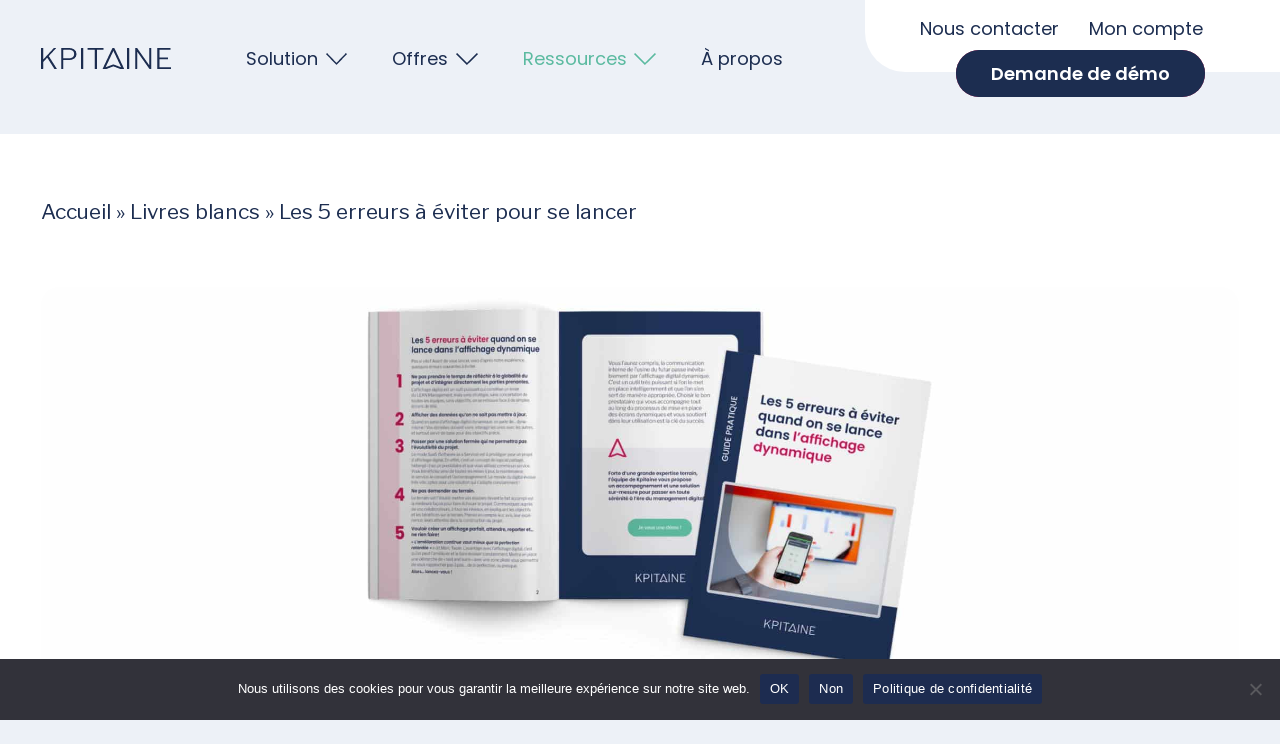

--- FILE ---
content_type: text/html; charset=UTF-8
request_url: https://www.kpitaine.com/livres-blancs/les-5-erreurs-a-eviter-pour-se-lancer/
body_size: 16087
content:
<!DOCTYPE html>

<html>
	<head>
		<meta charset="UTF-8">
		<meta name="viewport" content="width=device-width, initial-scale=1, shrink-to-fit=no">
		<link rel="icon" type="image/x-icon" href="/wp-content/themes/swat/img/favicon.png">
		<meta name='robots' content='index, follow, max-image-preview:large, max-snippet:-1, max-video-preview:-1' />

<!-- Google Tag Manager for WordPress by gtm4wp.com -->
<script data-cfasync="false" data-pagespeed-no-defer>
	var gtm4wp_datalayer_name = "dataLayer";
	var dataLayer = dataLayer || [];
</script>
<!-- End Google Tag Manager for WordPress by gtm4wp.com -->
	<!-- This site is optimized with the Yoast SEO plugin v19.6.1 - https://yoast.com/wordpress/plugins/seo/ -->
	<title>Les 5 erreurs à éviter pour se lancer - KPITAINE</title>
	<meta name="description" content="Grâce à ce livre blanc, découvrez comment éviter les erreurs les plus communes dans le lancement d&#039;un projet de communication visuel." />
	<link rel="canonical" href="https://www.kpitaine.com/livres-blancs/les-5-erreurs-a-eviter-pour-se-lancer/" />
	<meta property="og:locale" content="fr_FR" />
	<meta property="og:type" content="article" />
	<meta property="og:title" content="Les 5 erreurs à éviter pour se lancer - KPITAINE" />
	<meta property="og:description" content="Grâce à ce livre blanc, découvrez comment éviter les erreurs les plus communes dans le lancement d&#039;un projet de communication visuel." />
	<meta property="og:url" content="https://www.kpitaine.com/livres-blancs/les-5-erreurs-a-eviter-pour-se-lancer/" />
	<meta property="og:site_name" content="KPITAINE" />
	<meta property="article:modified_time" content="2022-10-06T15:56:25+00:00" />
	<meta property="og:image" content="https://www.kpitaine.com/wp-content/uploads/2022/09/mockup-visuel-article-36.jpg" />
	<meta property="og:image:width" content="2265" />
	<meta property="og:image:height" content="755" />
	<meta property="og:image:type" content="image/jpeg" />
	<meta name="twitter:card" content="summary_large_image" />
	<script type="application/ld+json" class="yoast-schema-graph">{"@context":"https://schema.org","@graph":[{"@type":"WebPage","@id":"https://www.kpitaine.com/livres-blancs/les-5-erreurs-a-eviter-pour-se-lancer/","url":"https://www.kpitaine.com/livres-blancs/les-5-erreurs-a-eviter-pour-se-lancer/","name":"Les 5 erreurs à éviter pour se lancer - KPITAINE","isPartOf":{"@id":"https://www.kpitaine.com/#website"},"primaryImageOfPage":{"@id":"https://www.kpitaine.com/livres-blancs/les-5-erreurs-a-eviter-pour-se-lancer/#primaryimage"},"image":{"@id":"https://www.kpitaine.com/livres-blancs/les-5-erreurs-a-eviter-pour-se-lancer/#primaryimage"},"thumbnailUrl":"https://www.kpitaine.com/wp-content/uploads/2022/09/mockup-visuel-article-36.jpg","datePublished":"2022-09-08T15:40:16+00:00","dateModified":"2022-10-06T15:56:25+00:00","description":"Grâce à ce livre blanc, découvrez comment éviter les erreurs les plus communes dans le lancement d'un projet de communication visuel.","breadcrumb":{"@id":"https://www.kpitaine.com/livres-blancs/les-5-erreurs-a-eviter-pour-se-lancer/#breadcrumb"},"inLanguage":"fr-FR","potentialAction":[{"@type":"ReadAction","target":["https://www.kpitaine.com/livres-blancs/les-5-erreurs-a-eviter-pour-se-lancer/"]}]},{"@type":"ImageObject","inLanguage":"fr-FR","@id":"https://www.kpitaine.com/livres-blancs/les-5-erreurs-a-eviter-pour-se-lancer/#primaryimage","url":"https://www.kpitaine.com/wp-content/uploads/2022/09/mockup-visuel-article-36.jpg","contentUrl":"https://www.kpitaine.com/wp-content/uploads/2022/09/mockup-visuel-article-36.jpg","width":2265,"height":755},{"@type":"BreadcrumbList","@id":"https://www.kpitaine.com/livres-blancs/les-5-erreurs-a-eviter-pour-se-lancer/#breadcrumb","itemListElement":[{"@type":"ListItem","position":1,"name":"Accueil","item":"https://www.kpitaine.com/"},{"@type":"ListItem","position":2,"name":"Livres blancs","item":"https://www.kpitaine.com/livres-blancs/"},{"@type":"ListItem","position":3,"name":"Les 5 erreurs à éviter pour se lancer"}]},{"@type":"WebSite","@id":"https://www.kpitaine.com/#website","url":"https://www.kpitaine.com/","name":"KPITAINE","description":"","publisher":{"@id":"https://www.kpitaine.com/#organization"},"potentialAction":[{"@type":"SearchAction","target":{"@type":"EntryPoint","urlTemplate":"https://www.kpitaine.com/?s={search_term_string}"},"query-input":"required name=search_term_string"}],"inLanguage":"fr-FR"},{"@type":"Organization","@id":"https://www.kpitaine.com/#organization","name":"KPItaine","url":"https://www.kpitaine.com/","sameAs":[],"logo":{"@type":"ImageObject","inLanguage":"fr-FR","@id":"https://www.kpitaine.com/#/schema/logo/image/","url":"https://www.kpitaine.com/wp-content/uploads/2022/08/logo_kpitaine.svg","contentUrl":"https://www.kpitaine.com/wp-content/uploads/2022/08/logo_kpitaine.svg","caption":"KPItaine"},"image":{"@id":"https://www.kpitaine.com/#/schema/logo/image/"}}]}</script>
	<!-- / Yoast SEO plugin. -->


<link rel='dns-prefetch' href='//js.hs-scripts.com' />
<link rel='dns-prefetch' href='//ajax.googleapis.com' />
<link rel='dns-prefetch' href='//cdn.jsdelivr.net' />

<link data-minify="1" rel='stylesheet' id='taccss-css'  href='https://www.kpitaine.com/wp-content/cache/min/1/wp-content/mu-plugins/swat-mu-plugin/mu_plugs_swat/tac/assets/style.css?ver=1759413424' type='text/css' media='all' />
<link rel='stylesheet' id='wp-block-library-css'  href='https://www.kpitaine.com/wp-includes/css/dist/block-library/style.min.css?ver=e0e9514c8c09bed11659d837996409f9' type='text/css' media='all' />
<style id='global-styles-inline-css' type='text/css'>
body{--wp--preset--color--black: #000000;--wp--preset--color--cyan-bluish-gray: #abb8c3;--wp--preset--color--white: #ffffff;--wp--preset--color--pale-pink: #f78da7;--wp--preset--color--vivid-red: #cf2e2e;--wp--preset--color--luminous-vivid-orange: #ff6900;--wp--preset--color--luminous-vivid-amber: #fcb900;--wp--preset--color--light-green-cyan: #7bdcb5;--wp--preset--color--vivid-green-cyan: #00d084;--wp--preset--color--pale-cyan-blue: #8ed1fc;--wp--preset--color--vivid-cyan-blue: #0693e3;--wp--preset--color--vivid-purple: #9b51e0;--wp--preset--gradient--vivid-cyan-blue-to-vivid-purple: linear-gradient(135deg,rgba(6,147,227,1) 0%,rgb(155,81,224) 100%);--wp--preset--gradient--light-green-cyan-to-vivid-green-cyan: linear-gradient(135deg,rgb(122,220,180) 0%,rgb(0,208,130) 100%);--wp--preset--gradient--luminous-vivid-amber-to-luminous-vivid-orange: linear-gradient(135deg,rgba(252,185,0,1) 0%,rgba(255,105,0,1) 100%);--wp--preset--gradient--luminous-vivid-orange-to-vivid-red: linear-gradient(135deg,rgba(255,105,0,1) 0%,rgb(207,46,46) 100%);--wp--preset--gradient--very-light-gray-to-cyan-bluish-gray: linear-gradient(135deg,rgb(238,238,238) 0%,rgb(169,184,195) 100%);--wp--preset--gradient--cool-to-warm-spectrum: linear-gradient(135deg,rgb(74,234,220) 0%,rgb(151,120,209) 20%,rgb(207,42,186) 40%,rgb(238,44,130) 60%,rgb(251,105,98) 80%,rgb(254,248,76) 100%);--wp--preset--gradient--blush-light-purple: linear-gradient(135deg,rgb(255,206,236) 0%,rgb(152,150,240) 100%);--wp--preset--gradient--blush-bordeaux: linear-gradient(135deg,rgb(254,205,165) 0%,rgb(254,45,45) 50%,rgb(107,0,62) 100%);--wp--preset--gradient--luminous-dusk: linear-gradient(135deg,rgb(255,203,112) 0%,rgb(199,81,192) 50%,rgb(65,88,208) 100%);--wp--preset--gradient--pale-ocean: linear-gradient(135deg,rgb(255,245,203) 0%,rgb(182,227,212) 50%,rgb(51,167,181) 100%);--wp--preset--gradient--electric-grass: linear-gradient(135deg,rgb(202,248,128) 0%,rgb(113,206,126) 100%);--wp--preset--gradient--midnight: linear-gradient(135deg,rgb(2,3,129) 0%,rgb(40,116,252) 100%);--wp--preset--duotone--dark-grayscale: url('#wp-duotone-dark-grayscale');--wp--preset--duotone--grayscale: url('#wp-duotone-grayscale');--wp--preset--duotone--purple-yellow: url('#wp-duotone-purple-yellow');--wp--preset--duotone--blue-red: url('#wp-duotone-blue-red');--wp--preset--duotone--midnight: url('#wp-duotone-midnight');--wp--preset--duotone--magenta-yellow: url('#wp-duotone-magenta-yellow');--wp--preset--duotone--purple-green: url('#wp-duotone-purple-green');--wp--preset--duotone--blue-orange: url('#wp-duotone-blue-orange');--wp--preset--font-size--small: 13px;--wp--preset--font-size--medium: 20px;--wp--preset--font-size--large: 36px;--wp--preset--font-size--x-large: 42px;}.has-black-color{color: var(--wp--preset--color--black) !important;}.has-cyan-bluish-gray-color{color: var(--wp--preset--color--cyan-bluish-gray) !important;}.has-white-color{color: var(--wp--preset--color--white) !important;}.has-pale-pink-color{color: var(--wp--preset--color--pale-pink) !important;}.has-vivid-red-color{color: var(--wp--preset--color--vivid-red) !important;}.has-luminous-vivid-orange-color{color: var(--wp--preset--color--luminous-vivid-orange) !important;}.has-luminous-vivid-amber-color{color: var(--wp--preset--color--luminous-vivid-amber) !important;}.has-light-green-cyan-color{color: var(--wp--preset--color--light-green-cyan) !important;}.has-vivid-green-cyan-color{color: var(--wp--preset--color--vivid-green-cyan) !important;}.has-pale-cyan-blue-color{color: var(--wp--preset--color--pale-cyan-blue) !important;}.has-vivid-cyan-blue-color{color: var(--wp--preset--color--vivid-cyan-blue) !important;}.has-vivid-purple-color{color: var(--wp--preset--color--vivid-purple) !important;}.has-black-background-color{background-color: var(--wp--preset--color--black) !important;}.has-cyan-bluish-gray-background-color{background-color: var(--wp--preset--color--cyan-bluish-gray) !important;}.has-white-background-color{background-color: var(--wp--preset--color--white) !important;}.has-pale-pink-background-color{background-color: var(--wp--preset--color--pale-pink) !important;}.has-vivid-red-background-color{background-color: var(--wp--preset--color--vivid-red) !important;}.has-luminous-vivid-orange-background-color{background-color: var(--wp--preset--color--luminous-vivid-orange) !important;}.has-luminous-vivid-amber-background-color{background-color: var(--wp--preset--color--luminous-vivid-amber) !important;}.has-light-green-cyan-background-color{background-color: var(--wp--preset--color--light-green-cyan) !important;}.has-vivid-green-cyan-background-color{background-color: var(--wp--preset--color--vivid-green-cyan) !important;}.has-pale-cyan-blue-background-color{background-color: var(--wp--preset--color--pale-cyan-blue) !important;}.has-vivid-cyan-blue-background-color{background-color: var(--wp--preset--color--vivid-cyan-blue) !important;}.has-vivid-purple-background-color{background-color: var(--wp--preset--color--vivid-purple) !important;}.has-black-border-color{border-color: var(--wp--preset--color--black) !important;}.has-cyan-bluish-gray-border-color{border-color: var(--wp--preset--color--cyan-bluish-gray) !important;}.has-white-border-color{border-color: var(--wp--preset--color--white) !important;}.has-pale-pink-border-color{border-color: var(--wp--preset--color--pale-pink) !important;}.has-vivid-red-border-color{border-color: var(--wp--preset--color--vivid-red) !important;}.has-luminous-vivid-orange-border-color{border-color: var(--wp--preset--color--luminous-vivid-orange) !important;}.has-luminous-vivid-amber-border-color{border-color: var(--wp--preset--color--luminous-vivid-amber) !important;}.has-light-green-cyan-border-color{border-color: var(--wp--preset--color--light-green-cyan) !important;}.has-vivid-green-cyan-border-color{border-color: var(--wp--preset--color--vivid-green-cyan) !important;}.has-pale-cyan-blue-border-color{border-color: var(--wp--preset--color--pale-cyan-blue) !important;}.has-vivid-cyan-blue-border-color{border-color: var(--wp--preset--color--vivid-cyan-blue) !important;}.has-vivid-purple-border-color{border-color: var(--wp--preset--color--vivid-purple) !important;}.has-vivid-cyan-blue-to-vivid-purple-gradient-background{background: var(--wp--preset--gradient--vivid-cyan-blue-to-vivid-purple) !important;}.has-light-green-cyan-to-vivid-green-cyan-gradient-background{background: var(--wp--preset--gradient--light-green-cyan-to-vivid-green-cyan) !important;}.has-luminous-vivid-amber-to-luminous-vivid-orange-gradient-background{background: var(--wp--preset--gradient--luminous-vivid-amber-to-luminous-vivid-orange) !important;}.has-luminous-vivid-orange-to-vivid-red-gradient-background{background: var(--wp--preset--gradient--luminous-vivid-orange-to-vivid-red) !important;}.has-very-light-gray-to-cyan-bluish-gray-gradient-background{background: var(--wp--preset--gradient--very-light-gray-to-cyan-bluish-gray) !important;}.has-cool-to-warm-spectrum-gradient-background{background: var(--wp--preset--gradient--cool-to-warm-spectrum) !important;}.has-blush-light-purple-gradient-background{background: var(--wp--preset--gradient--blush-light-purple) !important;}.has-blush-bordeaux-gradient-background{background: var(--wp--preset--gradient--blush-bordeaux) !important;}.has-luminous-dusk-gradient-background{background: var(--wp--preset--gradient--luminous-dusk) !important;}.has-pale-ocean-gradient-background{background: var(--wp--preset--gradient--pale-ocean) !important;}.has-electric-grass-gradient-background{background: var(--wp--preset--gradient--electric-grass) !important;}.has-midnight-gradient-background{background: var(--wp--preset--gradient--midnight) !important;}.has-small-font-size{font-size: var(--wp--preset--font-size--small) !important;}.has-medium-font-size{font-size: var(--wp--preset--font-size--medium) !important;}.has-large-font-size{font-size: var(--wp--preset--font-size--large) !important;}.has-x-large-font-size{font-size: var(--wp--preset--font-size--x-large) !important;}
</style>
<link rel='stylesheet' id='cookie-notice-front-css'  href='https://www.kpitaine.com/wp-content/plugins/cookie-notice/css/front.min.css?ver=2.5.7' type='text/css' media='all' />
<link data-minify="1" rel='stylesheet' id='popb_admin_top_menu_styles_csm-css'  href='https://www.kpitaine.com/wp-content/cache/min/1/wp-content/plugins/page-builder-add/styles/admin-csm-menu-styles.css?ver=1759413424' type='text/css' media='all' />
<link data-minify="1" rel='stylesheet' id='fontello-css'  href='https://www.kpitaine.com/wp-content/cache/min/1/wp-content/themes/swat/fonts/fontello/css/fontello.css?ver=1759413424' type='text/css' media='all' />
<link data-minify="1" rel='stylesheet' id='swat-css'  href='https://www.kpitaine.com/wp-content/cache/min/1/wp-content/themes/swat/css/main.css?ver=1759413424' type='text/css' media='all' />
<link data-minify="1" rel='stylesheet' id='swat_css_1270-css'  href='https://www.kpitaine.com/wp-content/cache/min/1/wp-content/themes/swat/css/cache/css_1270.css?ver=1759413463' type='text/css' media='all' />
<style id='rocket-lazyload-inline-css' type='text/css'>
.rll-youtube-player{position:relative;padding-bottom:56.23%;height:0;overflow:hidden;max-width:100%;}.rll-youtube-player:focus-within{outline: 2px solid currentColor;outline-offset: 5px;}.rll-youtube-player iframe{position:absolute;top:0;left:0;width:100%;height:100%;z-index:100;background:0 0}.rll-youtube-player img{bottom:0;display:block;left:0;margin:auto;max-width:100%;width:100%;position:absolute;right:0;top:0;border:none;height:auto;-webkit-transition:.4s all;-moz-transition:.4s all;transition:.4s all}.rll-youtube-player img:hover{-webkit-filter:brightness(75%)}.rll-youtube-player .play{height:100%;width:100%;left:0;top:0;position:absolute;background:url(https://www.kpitaine.com/wp-content/plugins/wp-rocket/assets/img/youtube.png) no-repeat center;background-color: transparent !important;cursor:pointer;border:none;}
</style>
<script type='text/javascript' id='cookie-notice-front-js-before'>
var cnArgs = {"ajaxUrl":"https:\/\/www.kpitaine.com\/wp-admin\/admin-ajax.php","nonce":"aa2933bd80","hideEffect":"fade","position":"bottom","onScroll":false,"onScrollOffset":100,"onClick":false,"cookieName":"cookie_notice_accepted","cookieTime":2592000,"cookieTimeRejected":2592000,"globalCookie":false,"redirection":false,"cache":true,"revokeCookies":false,"revokeCookiesOpt":"automatic"};
</script>
<script type='text/javascript' src='https://www.kpitaine.com/wp-content/plugins/cookie-notice/js/front.min.js?ver=2.5.7' id='cookie-notice-front-js'></script>
<link rel="alternate" type="application/json+oembed" href="https://www.kpitaine.com/wp-json/oembed/1.0/embed?url=https%3A%2F%2Fwww.kpitaine.com%2Flivres-blancs%2Fles-5-erreurs-a-eviter-pour-se-lancer%2F" />
<link rel="alternate" type="text/xml+oembed" href="https://www.kpitaine.com/wp-json/oembed/1.0/embed?url=https%3A%2F%2Fwww.kpitaine.com%2Flivres-blancs%2Fles-5-erreurs-a-eviter-pour-se-lancer%2F&#038;format=xml" />
<meta name="generator" content="WPML ver:4.4.11 stt:1,4;" />
			<!-- DO NOT COPY THIS SNIPPET! Start of Page Analytics Tracking for HubSpot WordPress plugin v11.3.16-->
			<script class="hsq-set-content-id" data-content-id="blog-post">
				var _hsq = _hsq || [];
				_hsq.push(["setContentType", "blog-post"]);
			</script>
			<!-- DO NOT COPY THIS SNIPPET! End of Page Analytics Tracking for HubSpot WordPress plugin -->
			
<!-- Google Tag Manager for WordPress by gtm4wp.com -->
<!-- GTM Container placement set to footer -->
<script data-cfasync="false" data-pagespeed-no-defer>
	var dataLayer_content = {"pagePostType":"livres-blancs","pagePostType2":"single-livres-blancs","pagePostAuthor":"gianni.peruccon@kpitaine.com"};
	dataLayer.push( dataLayer_content );
</script>
<script data-cfasync="false" data-pagespeed-no-defer>
(function(w,d,s,l,i){w[l]=w[l]||[];w[l].push({'gtm.start':
new Date().getTime(),event:'gtm.js'});var f=d.getElementsByTagName(s)[0],
j=d.createElement(s),dl=l!='dataLayer'?'&l='+l:'';j.async=true;j.src=
'//www.googletagmanager.com/gtm.js?id='+i+dl;f.parentNode.insertBefore(j,f);
})(window,document,'script','dataLayer','GTM-PTSLFJX');
</script>
<!-- End Google Tag Manager for WordPress by gtm4wp.com --><link rel="icon" href="https://www.kpitaine.com/wp-content/uploads/2024/04/cropped-favicon-kpitaine-1-1-32x32.png" sizes="32x32" />
<link rel="icon" href="https://www.kpitaine.com/wp-content/uploads/2024/04/cropped-favicon-kpitaine-1-1-192x192.png" sizes="192x192" />
<link rel="apple-touch-icon" href="https://www.kpitaine.com/wp-content/uploads/2024/04/cropped-favicon-kpitaine-1-1-180x180.png" />
<meta name="msapplication-TileImage" content="https://www.kpitaine.com/wp-content/uploads/2024/04/cropped-favicon-kpitaine-1-1-270x270.png" />
		<style type="text/css" id="wp-custom-css">
			#tarteaucitronRoot #tarteaucitronAlertBig{
opacity: 0.8; 

    width: 10%;
    min-width: 910px;
    position: fixed;
    bottom: 0;
    left: calc(50% - 450px);
    border-radius: 5px 5px 0 0;
	background-color:#1c2d50 !important;
	opacity: 0.7 !important;
	padding-top:0 !important;
	padding-bottom:0 !important;
	
	height: 25px !important;
}

#tarteaucitronRoot #tarteaucitronAlertBig #tarteaucitronDisclaimerAlert{
	font-size: 12px !important;
	display:inline-block;
	    font-size: 12px !important;
    white-space: normal;
    
    text-align: center;
    padding: 0 10px;
    box-sizing: border-box;
}
@media(max-width: 900px) {
	#tarteaucitronRoot #tarteaucitronAlertBig{
		height: 50px !important;
		max-width: 100% !important;
	}
	#tarteaucitronRoot #tarteaucitronAlertBig #tarteaucitronDisclaimerAlert{
		width: 100vw;
	} 
}
#tarteaucitronRoot #tarteaucitronAlertBig #tarteaucitronCloseCross{
	line-height: 6px;
}

#tarteaucitronRoot #tarteaucitronAlertBig.tarteaucitronAlertBigBottom button{
	font-size: 12px !important;
	height:18px;
	display: inline-block !important;
}

#tarteaucitronRoot #tarteaucitronAlertBig.tarteaucitronAlertBigBottom button#tarteaucitronCloseAlert{
	background-color:transparent !important;
    color: #e9e8ee;
    text-decoration: underline;
 
}
#tarteaucitronRoot #tarteaucitronAlertBig.tarteaucitronAlertBigBottom:hover{
	opacity: 1 !important;
}		</style>
		<noscript><style id="rocket-lazyload-nojs-css">.rll-youtube-player, [data-lazy-src]{display:none !important;}</style></noscript>
	<meta name="generator" content="WP Rocket 3.19.3" data-wpr-features="wpr_lazyload_images wpr_lazyload_iframes wpr_minify_css wpr_preload_links wpr_desktop" /></head>

	<body data-rsssl=1 class="livres-blancs-template-default single single-livres-blancs postid-1270 cookies-not-set">

		

				
<header data-rocket-location-hash="421bea66a9b4735996c3f075da4bc5b0" class="header container_fluid">
    <div data-rocket-location-hash="6005da2017e5fd3302f88d75d9af55c2" class="container">
        <div data-rocket-location-hash="8cf8b233c168af269a213b6e05d249f9" class="row">
        
            <div class="header_logo col-xs-6 col-sm-6 col-md-2 col-lg-2">
                                    <a href="https://www.kpitaine.com"><?xml version="1.0" standalone="yes"?>
<svg id="Composant_1_1" data-name="Composant 1 – 1" xmlns="http://www.w3.org/2000/svg" xmlns:xlink="http://www.w3.org/1999/xlink" width="129.512" height="21.596" viewBox="0 0 129.512 21.596">
  <defs>
    <clipPath id="clip-path">
      <rect id="Rectangle_94" data-name="Rectangle 94" width="129.512" height="21.596" fill="none"/>
    </clipPath>
  </defs>
  <g id="Groupe_83" data-name="Groupe 83" clip-path="url(#clip-path)">
    <path id="Tracé_39" data-name="Tracé 39" d="M15.743,21.487c0,.1-.068.145-.2.145H13.677q-.349,0-.436-.2L6.373,10.255a.236.236,0,0,0-.175-.117.4.4,0,0,0-.233.146l-3.55,3.987a.874.874,0,0,0-.189.247.714.714,0,0,0-.044.276v6.489q0,.349-.378.349H.379a.454.454,0,0,1-.291-.073A.348.348,0,0,1,0,21.283V.333A.257.257,0,0,1,.292.042h1.63q.262,0,.262.291v11.2q0,.321.262.058L12.63.246a.723.723,0,0,1,.218-.16.71.71,0,0,1,.276-.044h1.629c.135,0,.218.034.247.1s0,.141-.073.218l-7.1,7.856a.211.211,0,0,0,0,.291l7.856,12.8a.453.453,0,0,1,.059.175" transform="translate(-0.001 -0.037)" fill="#1c2d50"/>
    <path id="Tracé_40" data-name="Tracé 40" d="M171.625,10.866a9.082,9.082,0,0,1-5.558,1.542h-5.121a.232.232,0,0,0-.262.262v8.613a.309.309,0,0,1-.349.349h-1.513a.282.282,0,0,1-.32-.32V.391a.4.4,0,0,1,.073-.276.344.344,0,0,1,.247-.073h6.954a9.757,9.757,0,0,1,5.776,1.528,5.355,5.355,0,0,1,2.139,4.67,5.4,5.4,0,0,1-2.066,4.626m-1.673-8.089a7.461,7.461,0,0,0-4.263-1.018h-4.656q-.349,0-.349.32v8.235q0,.349.262.349h4.947a6.67,6.67,0,0,0,4.074-1.091,4,4,0,0,0,1.455-3.419,3.814,3.814,0,0,0-1.469-3.375" transform="translate(-138.425 -0.037)" fill="#1c2d50"/>
    <path id="Tracé_41" data-name="Tracé 41" d="M317.291.042a.291.291,0,0,1,.233.073.469.469,0,0,1,.058.277V21.2a.35.35,0,0,1-.436.436h-1.338a.514.514,0,0,1-.32-.073.347.347,0,0,1-.087-.276V.391a.4.4,0,0,1,.073-.277.344.344,0,0,1,.247-.073Z" transform="translate(-275.449 -0.037)" fill="#1c2d50"/>
    <path id="Tracé_42" data-name="Tracé 42" d="M366.623.334a.257.257,0,0,1,.291-.291h15.364a.257.257,0,0,1,.291.291V1.527c0,.175-.1.262-.291.262h-6.023a.423.423,0,0,0-.233.044c-.039.029-.058.1-.058.218V21.284a.392.392,0,0,1-.073.276.341.341,0,0,1-.247.073h-1.572a.341.341,0,0,1-.247-.073.39.39,0,0,1-.073-.276V2.051c0-.116-.019-.189-.058-.218a.424.424,0,0,0-.233-.044h-6.547q-.291,0-.291-.262Z" transform="translate(-320.184 -0.038)" fill="#1c2d50"/>
    <path id="Tracé_43" data-name="Tracé 43" d="M677.937.042a.293.293,0,0,1,.233.073.47.47,0,0,1,.058.277V21.2a.349.349,0,0,1-.437.436h-1.338a.516.516,0,0,1-.32-.073.347.347,0,0,1-.087-.276V.391a.392.392,0,0,1,.073-.277.343.343,0,0,1,.247-.073Z" transform="translate(-590.412 -0.037)" fill="#1c2d50"/>
    <path id="Tracé_44" data-name="Tracé 44" d="M756.707.042a.29.29,0,0,1,.233.073A.4.4,0,0,1,757,.362v20.95a.283.283,0,0,1-.32.32h-1.164a.5.5,0,0,1-.436-.2L743.352,4.261c-.1-.136-.18-.194-.247-.175s-.1.087-.1.2V21.312q0,.321-.349.32H741.4a.284.284,0,0,1-.349-.349V.391a.393.393,0,0,1,.073-.277.344.344,0,0,1,.247-.073h1.222a.814.814,0,0,1,.305.044.578.578,0,0,1,.219.218l11.523,16.935c.1.117.184.175.262.175a.156.156,0,0,0,.116-.073.292.292,0,0,0,.058-.189V.362q0-.32.291-.32Z" transform="translate(-647.185 -0.037)" fill="#1c2d50"/>
    <path id="Tracé_45" data-name="Tracé 45" d="M914.791.115a.344.344,0,0,1,.247-.073H927.7a.232.232,0,0,1,.262.262L927.928,1.5a.338.338,0,0,1-.058.233.334.334,0,0,1-.233.058H917.249a.465.465,0,0,0-.276.058q-.073.058-.073.262V9.586a.288.288,0,0,0,.073.233.4.4,0,0,0,.247.058h7.885a.218.218,0,0,1,.262.262v1.222a.23.23,0,0,1-.058.189.35.35,0,0,1-.2.044h-7.915a.343.343,0,0,0-.218.058.288.288,0,0,0-.073.233V19.6a.233.233,0,0,0,.291.291h10.853a.512.512,0,0,1,.248.044c.048.029.073.1.073.218v1.222q0,.262-.291.262H915.067a.284.284,0,0,1-.349-.349V.391a.394.394,0,0,1,.073-.277" transform="translate(-798.852 -0.037)" fill="#1c2d50"/>
    <path id="Tracé_46" data-name="Tracé 46" d="M502.728,21.452,496.2,18.865l-6.531,2.588a2.037,2.037,0,0,1-.75.143h-2.939a.377.377,0,0,1-.343-.534L495.165.22a.377.377,0,0,1,.343-.22h1.39a.377.377,0,0,1,.343.22l9.526,20.842a.377.377,0,0,1-.343.534h-2.945a2.037,2.037,0,0,1-.751-.143m-5.793-4.342,7.01,2.738L496.2,2.908l-7.747,16.94,7.015-2.738a1.989,1.989,0,0,1,1.465,0" transform="translate(-424.094)" fill="#1c2d50"/>
  </g>
</svg>
</a>
                            </div>
            
            <div class="header_menus col-xs-6 col-sm-6 col-md-10 col-lg-6">

                <i class="icon-menu toggle_menu"></i>

                <div class="menus">
                    <nav class="menu_container main">
                        <div class="ul_main_container"><ul id="menu-header-menu-principal" class="ul_main"><li id="menu-item-345" class="menu-item menu-item-type-custom menu-item-object-custom menu-item-has-children menu-item-345 advanced"><a href="#">Solution<svg xmlns="http://www.w3.org/2000/svg" width="21.751" height="11.936" viewBox="0 0 21.751 11.936">
                                <g transform="translate(0.53 0.53)">
                                <path d="M496.188-85.466l10.345,10.345,10.345-10.345" transform="translate(-496.188 85.466)" fill="none" stroke-width="1.5"/>
                                </g>
                            </svg></a>
<div class='sub-menu-div'><ul class="sub-menu">
	<li id="menu-item-346" class="menu-item menu-item-type-post_type menu-item-object-page menu-item-has-children menu-item-346"><span class="title">Vos problématiques<svg xmlns="http://www.w3.org/2000/svg" width="21.751" height="11.936" viewBox="0 0 21.751 11.936">
                                <g transform="translate(0.53 0.53)">
                                <path d="M496.188-85.466l10.345,10.345,10.345-10.345" transform="translate(-496.188 85.466)" fill="none" stroke-width="1.5"/>
                                </g>
                            </svg></span>
	<div class='sub-menu-div'><ul class="sub-menu">
		<li id="menu-item-352" class="menu-item menu-item-type-post_type menu-item-object-page menu-item-352"><a href="https://www.kpitaine.com/problematiques/animation-terrain/">Points d’information digitaux</a></li>
		<li id="menu-item-351" class="menu-item menu-item-type-post_type menu-item-object-page menu-item-351"><a href="https://www.kpitaine.com/problematiques/resolution-de-probleme/">Remontée de problèmes</a></li>
		<li id="menu-item-350" class="menu-item menu-item-type-post_type menu-item-object-page menu-item-350"><a href="https://www.kpitaine.com/problematiques/animation-de-la-performance/">AIC digital</a></li>
		<li id="menu-item-349" class="menu-item menu-item-type-post_type menu-item-object-page menu-item-349"><a href="https://www.kpitaine.com/problematiques/implication-des-equipes/">Implication des équipes</a></li>
		<li id="menu-item-348" class="menu-item menu-item-type-post_type menu-item-object-page menu-item-348"><a href="https://www.kpitaine.com/problematiques/communication-interne/">Communication interne</a></li>
		<li id="menu-item-347" class="menu-item menu-item-type-post_type menu-item-object-page menu-item-347"><a href="https://www.kpitaine.com/problematiques/accueil-de-visiteurs/">Accueil de visiteurs</a></li>
	</ul></div>
</li>
	<li id="menu-item-768" class="menu-item menu-item-type-post_type menu-item-object-page menu-item-has-children menu-item-768"><span class="title">La Suite KPITAINE<svg xmlns="http://www.w3.org/2000/svg" width="21.751" height="11.936" viewBox="0 0 21.751 11.936">
                                <g transform="translate(0.53 0.53)">
                                <path d="M496.188-85.466l10.345,10.345,10.345-10.345" transform="translate(-496.188 85.466)" fill="none" stroke-width="1.5"/>
                                </g>
                            </svg></span>
	<div class='sub-menu-div'><ul class="sub-menu">
		<li id="menu-item-354" class="menu-item menu-item-type-post_type menu-item-object-page menu-item-354"><a href="https://www.kpitaine.com/la-suite-kpitaine/cockpit-le-logiciel/">Cockpit &#8211; management visuel</a></li>
		<li id="menu-item-2973" class="menu-item menu-item-type-post_type menu-item-object-page menu-item-2973"><a href="https://www.kpitaine.com/la-suite-kpitaine/eureka-resolution-de-probleme/">Eureka – résolution de problème</a></li>
		<li id="menu-item-756" class="menu-item menu-item-type-post_type menu-item-object-page menu-item-756"><a href="https://www.kpitaine.com/la-suite-kpitaine/synchronisation/">Synchronisations</a></li>
		<li id="menu-item-770" class="menu-item menu-item-type-post_type menu-item-object-page menu-item-770"><a href="https://www.kpitaine.com/la-suite-kpitaine/deploiement/">Déploiement</a></li>
	</ul></div>
</li>
</ul></div>
</li>
<li id="menu-item-4295" class="menu-item menu-item-type-custom menu-item-object-custom menu-item-has-children menu-item-4295 standard"><a href="#">Offres<svg xmlns="http://www.w3.org/2000/svg" width="21.751" height="11.936" viewBox="0 0 21.751 11.936">
                                <g transform="translate(0.53 0.53)">
                                <path d="M496.188-85.466l10.345,10.345,10.345-10.345" transform="translate(-496.188 85.466)" fill="none" stroke-width="1.5"/>
                                </g>
                            </svg></a>
<div class='sub-menu-div'><ul class="sub-menu">
	<li id="menu-item-2192" class="menu-item menu-item-type-post_type menu-item-object-page menu-item-2192"><a href="https://www.kpitaine.com/licences-logicielles/">Licences logicielles</a></li>
	<li id="menu-item-4333" class="menu-item menu-item-type-post_type menu-item-object-page menu-item-4333"><a href="https://www.kpitaine.com/equipements-mfc/">Equipements MFC</a></li>
</ul></div>
</li>
<li id="menu-item-359" class="cpt menu-item menu-item-type-custom menu-item-object-custom menu-item-has-children menu-item-359 standard"><a href="#">Ressources<svg xmlns="http://www.w3.org/2000/svg" width="21.751" height="11.936" viewBox="0 0 21.751 11.936">
                                <g transform="translate(0.53 0.53)">
                                <path d="M496.188-85.466l10.345,10.345,10.345-10.345" transform="translate(-496.188 85.466)" fill="none" stroke-width="1.5"/>
                                </g>
                            </svg></a>
<div class='sub-menu-div'><ul class="sub-menu">
	<li id="menu-item-4409" class="menu-item menu-item-type-post_type menu-item-object-page menu-item-4409"><a href="https://www.kpitaine.com/nos-partenaires/">Nos partenaires</a></li>
	<li id="menu-item-2919" class="menu-item menu-item-type-post_type menu-item-object-page menu-item-2919"><a href="https://www.kpitaine.com/clients/">Clients</a></li>
	<li id="menu-item-360" class="menu-item menu-item-type-post_type menu-item-object-page current_page_parent menu-item-360"><a href="https://www.kpitaine.com/le-blog-kpitaine/">Blog</a></li>
	<li id="menu-item-2638" class="menu-item menu-item-type-post_type menu-item-object-page menu-item-2638"><a href="https://www.kpitaine.com/espace-presse/">Espace presse</a></li>
	<li id="menu-item-797" class="livres-blancs menu-item menu-item-type-post_type menu-item-object-page menu-item-797"><a href="https://www.kpitaine.com/livres-blancs/">À télécharger</a></li>
</ul></div>
</li>
<li id="menu-item-772" class="menu-item menu-item-type-post_type menu-item-object-page menu-item-772 standard"><a href="https://www.kpitaine.com/a-propos/">À propos</a></li>
</ul></div>
                    </nav>

                    <div class="header_top">

                        <nav class="menu_container top">
                            <div class="ul_header_top_container"><ul id="menu-header-menu-top" class="ul_header_top"><li id="menu-item-298" class="menu-item menu-item-type-post_type menu-item-object-page menu-item-298 standard"><a href="https://www.kpitaine.com/contact/">Nous contacter</a></li>
<li id="menu-item-297" class="menu-item menu-item-type-custom menu-item-object-custom menu-item-297 standard"><a target="_blank" rel="noopener" href="https://cockpit.kpitaine.com/#/device">Mon compte</a></li>
</ul></div>
                        </nav>

                                                    <div class="demo"><a href="https://www.kpitaine.com/demande-de-demo/" title="Demande de démo" target="" class="cta highlight"><span>Demande de démo</span><span class="double">Demande de démo</span></a></div>
                        
                    </div>

                </div>

            </div>

        </div>
    </div>
</header> <!-- header -->
		<section data-rocket-location-hash="842602b4d97daed9b133c3392e152b19" class="container_fluid main main_content">

			
	<div data-rocket-location-hash="a75e2b090485ae85cb3473467fb42475" id="post">

		
<div data-rocket-location-hash="c2b2a1461d8b94e639cd80a05325878c" class="container">
    <div class="row">
        <div class="col-xs-12 col-sm-12 col-md-12 col-lg-12 breadcrumb">
            <p id="breadcrumbs"><span><span><a href="https://www.kpitaine.com/">Accueil</a> » <span><a href="https://www.kpitaine.com/livres-blancs/">Livres blancs</a> » <span class="breadcrumb_last" aria-current="page">Les 5 erreurs à éviter pour se lancer</span></span></span></span></p>
        </div>
    </div>
</div>

		<div data-rocket-location-hash="55ed84662914b4a2c81555492a15abd8" id="post_image">
			<div data-rocket-location-hash="1ded919732da144e02a015d2156ecef5" class="container">
				<div class="row">
					<div class="col-xs-12 col-sm-12 col-md-12 col-lg-12" class="post__thumbnail">
						<img src="data:image/svg+xml,%3Csvg%20xmlns='http://www.w3.org/2000/svg'%20viewBox='0%200%200%200'%3E%3C/svg%3E" alt="mockup visuel article (36)" data-lazy-src="https://www.kpitaine.com/wp-content/uploads/2022/09/mockup-visuel-article-36.jpg"><noscript><img src="https://www.kpitaine.com/wp-content/uploads/2022/09/mockup-visuel-article-36.jpg" alt="mockup visuel article (36)"></noscript>
					</div>
				</div>
			</div>
		</div>

		<div data-rocket-location-hash="f5bce840cce3d2e4d624f2ee28d452b5" id="post_data">
			<div data-rocket-location-hash="68e122c6b23b4519e49c5a2a57b5f054" class="container">
				<div class="row">
					<div class="col-xs-12 col-sm-12 col-md-6 col-lg-6 post__date">
											</div>
					<div class="col-xs-12 col-sm-12 col-md-6 col-lg-6 post__share">
						<p class="title">Partager ce contenu</p>
						<ul>
													<li>
								<a href="#" class="copy_link"><?xml version="1.0" standalone="yes"?>
<svg xmlns="http://www.w3.org/2000/svg" width="23.134" height="23.134" viewBox="0 0 23.134 23.134">
  <g transform="translate(0.5 0.5)">
    <path d="M95.892.69h14.894V15.583H95.892ZM95.2,16.273h16.273V0H95.2Z" transform="translate(-89.341)" stroke-width="1"/>
    <path d="M0,95.2v16.273H16.273V108.92h-.689v1.862H.69V95.888H2.482V95.2Z" transform="translate(0 -89.338)" stroke-width="1"/>
  </g>
</svg>
<span>Copier le lien</span></a>
							</li>
													<li>
								<a href="mailto:?subject=Visiter%20ce%20lien%20trouv%C3%A9%20sur%20https%3A%2F%2Fwww.kpitaine.com&amp;body=Bonjour%2C%20%0D%0AJ%27ai%20trouv%C3%A9%20cette%20information%20pour%20vous%20:%20Les%205%20erreurs%20%C3%A0%20%C3%A9viter%20pour%20se%20lancer%20-%20KPITAINE%0Ahttps://www.kpitaine.com/livres-blancs/les-5-erreurs-a-eviter-pour-se-lancer/%0ABonne%20journ%C3%A9e" rel="nofollow" target="_blank" title="Partager cette publication avec un ami (e-mail)" data-nobs-key="mail" class="email"><?xml version="1.0" standalone="yes"?>
<svg xmlns="http://www.w3.org/2000/svg" xmlns:xlink="http://www.w3.org/1999/xlink" width="25.482" height="16" viewBox="0 0 25.482 16">
  <defs>
    <clipPath id="clip-mail">
      <rect width="25.482" height="16"/>
    </clipPath>
  </defs>
  <g clip-path="url(#clip-mail)">
    <path d="M2.38,0A2.418,2.418,0,0,0,.62.611,2.42,2.42,0,0,0,0,2.37V13.63a2.388,2.388,0,0,0,.62,1.75A2.467,2.467,0,0,0,2.4,16H23.12a2.4,2.4,0,0,0,1.75-.63,2.445,2.445,0,0,0,.611-1.769V2.343A2.383,2.383,0,0,0,24.87.611,2.384,2.384,0,0,0,23.139,0ZM23.593,1.231,13.343,9.537a1.212,1.212,0,0,1-1.2,0L1.9,1.241c6.99-.05,15.879-.05,21.694-.009ZM1.2,2.185l7.12,5.778-7.1,6.046c-.029-4.116-.028-8.078-.019-11.824Zm23.092,0c.009,4.042.009,8.19-.028,11.824L17.167,7.963ZM9.26,8.722c.77.621,1.555,1.275,2.324,1.88a2.57,2.57,0,0,0,2.315,0c.775-.606,1.553-1.253,2.324-1.88l7.139,6.084c-7.065.015-14.846,0-21.241-.009Z" transform="translate(0 0)"/>
  </g>
</svg>
</a>
							</li>
							<li>
								<a href="https://www.linkedin.com/sharing/share-offsite/?url=https://www.kpitaine.com/livres-blancs/les-5-erreurs-a-eviter-pour-se-lancer/%2F" rel="nofollow" target="_blank" title="Partager cet article sur LinkedIn" data-nobs-key="linkedin" class="linkedin"><?xml version="1.0" standalone="yes"?>
<svg xmlns="http://www.w3.org/2000/svg" xmlns:xlink="http://www.w3.org/1999/xlink" width="24" height="23" viewBox="0 0 24 23">
  <defs>
    <clipPath id="clip-linkedin">
      <rect width="24" height="23"/>
    </clipPath>
  </defs>
  <g clip-path="url(#clip-linkedin)">
    <path d="M4.98,2.5A2.48,2.48,0,1,1,2.5,0,2.49,2.49,0,0,1,4.98,2.5M5,7H0V23H5Zm7.982,0H8.014V23h4.969V14.6c0-4.67,6.029-5.052,6.029,0V23H24V12.869c0-7.88-8.922-7.593-11.018-3.714Z"/>
  </g>
</svg>
</a>
							</li>
						</ul>
					</div>
				</div>
			</div>
		</div>

		<div data-rocket-location-hash="a865c9746bf527e9e84b6e6ea3c7c235" id="post_title" class="bloc_titre">
			
			<div data-rocket-location-hash="e78f661669626b32a35ef61e94e53af1" class="container">
				<div class="row">

					<div class="col-xs-12 col-sm-12 col-md-9 col-lg-7">
						<h1>Les 5 erreurs à éviter pour se lancer</h1>
					</div>

				</div>
			</div>

		</div>

	</div>

	
    		
<div data-rocket-location-hash="c8de4604014da46e7fac20331a56dc29" id="bloc_1" class="wrapper bloc_contenu white">
        
    <div class="container">
        <div class="row">

            <div class="col-xs-12 col-sm-12 col-md-12 col-lg-12 bloc_contenu_in texte_1">

                
                                    <div class="wysiwyg"><h2>Recevez le guide pour contourner les erreurs sur votre projet !</h2>
</div>
                            </div>

        </div>
    </div>

</div>


 					

    <div data-rocket-location-hash="22a9ac921910355ed4b067d3d35cca42" id="bloc_2" class="wrapper bloc_formulaire blue">
            
        <div class="container">

                        <div class="row left">
                <div class="col-xs-12 col-sm-12 col-md-8 col-lg-6 bloc_formulaire_title">
                    <h2 class='align_title_left h1_style'>Comment réussir votre projet de communication visuel&nbsp;?</h2>
                </div>
            </div>
            
            <div class="row center-xs form_row">
                <div class="col-xs-12 col-sm-12 col-md-5 col-lg-5 bloc_formulaire_in has_image">

                    <div class="form">
                                                <script type="text/javascript" src="//automation.kpitaine.com/form/generate.js?id=32"></script>
                    </div>    
                    
                </div>

                                <div class="col-xs-12 col-sm-12 col-md-7 col-lg-7 bloc_formulaire_illustration"></div>
                
            </div>
        </div>

    </div>

                    
         

				

		</section>

				<footer data-rocket-location-hash="320b70d1901e8cd791ba0c1f4734964c" class="footer container_fluid">

    <div class="container">

        <div data-rocket-location-hash="4b617911e30bb780ef19d42a7dce9178" class="row footer1">

            <div class="footer_logo col-xs-12 col-sm-12 col-md-6 col-lg-4">
                                                    <div class="footer_desc wysiwyg"><p><a href="https://www.kpitaine.com"><img class="alignnone" src="data:image/svg+xml,%3Csvg%20xmlns='http://www.w3.org/2000/svg'%20viewBox='0%200%20177%2030'%3E%3C/svg%3E" alt="" width="177" height="30" data-name="image" data-lazy-src="https://www.kpitaine.com/wp-content/uploads/2022/08/logo_kpitaine_blanc.svg" /><noscript><img class="alignnone" src="https://www.kpitaine.com/wp-content/uploads/2022/08/logo_kpitaine_blanc.svg" alt="" width="177" height="30" data-name="image" /></noscript></a></p>
<p><strong>La solution de management visuel des industries d’avenir</strong><br />
327 B route de Valparc &#8211; 74330 POISY<br />
<strong><a href="callto:0472040404">04 72 04 04 04</a></strong></p>
<p>&nbsp;</p>
<p><a href="http://deepidoo.com"><img class="alignnone wp-image-4267" src="data:image/svg+xml,%3Csvg%20xmlns='http://www.w3.org/2000/svg'%20viewBox='0%200%20188%2042'%3E%3C/svg%3E" alt="Logo Deepidoo" width="188" height="42" data-lazy-srcset="https://www.kpitaine.com/wp-content/uploads/2025/06/deepidoo_logo_blanc-e1751890302715-300x67.webp 300w, https://www.kpitaine.com/wp-content/uploads/2025/06/deepidoo_logo_blanc-e1751890302715.webp 536w" data-lazy-sizes="(max-width: 188px) 100vw, 188px" data-lazy-src="https://www.kpitaine.com/wp-content/uploads/2025/06/deepidoo_logo_blanc-e1751890302715-300x67.webp" /><noscript><img class="alignnone wp-image-4267" src="https://www.kpitaine.com/wp-content/uploads/2025/06/deepidoo_logo_blanc-e1751890302715-300x67.webp" alt="Logo Deepidoo" width="188" height="42" srcset="https://www.kpitaine.com/wp-content/uploads/2025/06/deepidoo_logo_blanc-e1751890302715-300x67.webp 300w, https://www.kpitaine.com/wp-content/uploads/2025/06/deepidoo_logo_blanc-e1751890302715.webp 536w" sizes="(max-width: 188px) 100vw, 188px" /></noscript></a></p>
<p><strong>Des solutions digitales pour améliorer votre expérience client.</strong><br />
56 Quai Joseph Gillet, 69004 Lyon<br />
<a href="callto:0437268575" data-dtype="d3ph" data-local-attribute="d3ph" data-ved="2ahUKEwismL_I2aqOAxWOUUEAHT1bL-AQkAgoAHoECC4QAg"><span aria-label="Appeler le 04 37 26 85 75">04 37 26 85 75</span></a></p>
</div>
                            </div>

            <div class="col-xs-0 col-sm-0 col-md-0 col-lg-2"></div>

            <div class="footer_newsletter col-xs-12 col-sm-12 col-md-6 col-lg-6">
                                    <div class="desc"><p>Tout sur le lean management digital chaque mois<br />
dans votre boite aux lettres.</p>
</div>
                                                    <div class="form"><script type="text/javascript" src="//automation.kpitaine.com/form/generate.js?id=33"></script></div>
                            </div>

        </div>

        <div data-rocket-location-hash="e54af02de122d3d9d0027dccad05f5f7" class="row footer2">

            <div class="footer_menu_1 col-xs-12 col-sm-6 col-md-3 col-lg-3">
                <div class="ul_footer_container"><ul id="menu-footer-menu-1-vos-problematiques" class="ul_footer"><li id="menu-item-318" class="menu-item menu-item-type-custom menu-item-object-custom menu-item-has-children menu-item-318 standard"><span class="title">Vos problématiques<svg xmlns="http://www.w3.org/2000/svg" width="21.751" height="11.936" viewBox="0 0 21.751 11.936">
                                <g transform="translate(0.53 0.53)">
                                <path d="M496.188-85.466l10.345,10.345,10.345-10.345" transform="translate(-496.188 85.466)" fill="none" stroke-width="1.5"/>
                                </g>
                            </svg></span>
<div class='sub-menu-div'><ul class="sub-menu">
	<li id="menu-item-324" class="menu-item menu-item-type-post_type menu-item-object-page menu-item-324"><a href="https://www.kpitaine.com/problematiques/animation-terrain/">Points d’information digitaux</a></li>
	<li id="menu-item-323" class="menu-item menu-item-type-post_type menu-item-object-page menu-item-323"><a href="https://www.kpitaine.com/problematiques/resolution-de-probleme/">Remontée de problèmes</a></li>
	<li id="menu-item-322" class="menu-item menu-item-type-post_type menu-item-object-page menu-item-322"><a href="https://www.kpitaine.com/problematiques/animation-de-la-performance/">AIC digital</a></li>
	<li id="menu-item-321" class="menu-item menu-item-type-post_type menu-item-object-page menu-item-321"><a href="https://www.kpitaine.com/problematiques/implication-des-equipes/">Implication des équipes</a></li>
	<li id="menu-item-320" class="menu-item menu-item-type-post_type menu-item-object-page menu-item-320"><a href="https://www.kpitaine.com/problematiques/communication-interne/">Communication interne</a></li>
	<li id="menu-item-319" class="menu-item menu-item-type-post_type menu-item-object-page menu-item-319"><a href="https://www.kpitaine.com/problematiques/accueil-de-visiteurs/">Accueil de visiteurs</a></li>
</ul></div>
</li>
</ul></div>
            </div>
            <div class="footer_menu_2 col-xs-12 col-sm-6 col-md-3 col-lg-3">
                <div class="ul_footer_container"><ul id="menu-footer-menu-2-la-suite-kpitaine" class="ul_footer"><li id="menu-item-800" class="menu-item menu-item-type-post_type menu-item-object-page menu-item-has-children menu-item-800 standard"><span class="title">La Suite KPITAINE<svg xmlns="http://www.w3.org/2000/svg" width="21.751" height="11.936" viewBox="0 0 21.751 11.936">
                                <g transform="translate(0.53 0.53)">
                                <path d="M496.188-85.466l10.345,10.345,10.345-10.345" transform="translate(-496.188 85.466)" fill="none" stroke-width="1.5"/>
                                </g>
                            </svg></span>
<div class='sub-menu-div'><ul class="sub-menu">
	<li id="menu-item-326" class="menu-item menu-item-type-post_type menu-item-object-page menu-item-326"><a href="https://www.kpitaine.com/la-suite-kpitaine/cockpit-le-logiciel/">Cockpit – Le logiciel</a></li>
	<li id="menu-item-3744" class="menu-item menu-item-type-post_type menu-item-object-page menu-item-3744"><a href="https://www.kpitaine.com/la-suite-kpitaine/eureka-resolution-de-probleme/">Eureka – résolution de problème</a></li>
	<li id="menu-item-803" class="menu-item menu-item-type-post_type menu-item-object-page menu-item-803"><a href="https://www.kpitaine.com/la-suite-kpitaine/synchronisation/">Synchronisations</a></li>
	<li id="menu-item-802" class="menu-item menu-item-type-post_type menu-item-object-page menu-item-802"><a href="https://www.kpitaine.com/la-suite-kpitaine/deploiement/">Déploiement</a></li>
</ul></div>
</li>
</ul></div>
            </div>
            <div class="footer_menu_3 col-xs-12 col-sm-6 col-md-3 col-lg-3">
                <div class="ul_footer_container"><ul id="menu-footer-menu-3-ressources" class="ul_footer"><li id="menu-item-3754" class="menu-item menu-item-type-post_type menu-item-object-page menu-item-has-children menu-item-3754 standard"><span class="title">Ressources<svg xmlns="http://www.w3.org/2000/svg" width="21.751" height="11.936" viewBox="0 0 21.751 11.936">
                                <g transform="translate(0.53 0.53)">
                                <path d="M496.188-85.466l10.345,10.345,10.345-10.345" transform="translate(-496.188 85.466)" fill="none" stroke-width="1.5"/>
                                </g>
                            </svg></span>
<div class='sub-menu-div'><ul class="sub-menu">
	<li id="menu-item-4291" class="menu-item menu-item-type-post_type menu-item-object-page menu-item-4291"><a href="https://www.kpitaine.com/clients/">Clients</a></li>
	<li id="menu-item-3746" class="menu-item menu-item-type-post_type menu-item-object-page current_page_parent menu-item-3746"><a href="https://www.kpitaine.com/le-blog-kpitaine/">Blog</a></li>
	<li id="menu-item-3749" class="menu-item menu-item-type-post_type menu-item-object-page menu-item-3749"><a href="https://www.kpitaine.com/espace-presse/">Espace presse</a></li>
	<li id="menu-item-3748" class="menu-item menu-item-type-post_type menu-item-object-page menu-item-3748"><a href="https://www.kpitaine.com/livres-blancs/">À télécharger</a></li>
</ul></div>
</li>
<li id="menu-item-4361" class="menu-item menu-item-type-post_type menu-item-object-page menu-item-4361 standard"><a href="https://www.kpitaine.com/a-propos/">À propos</a></li>
</ul></div>
            </div>
            <div class="footer_menu_4 col-xs-12 col-sm-6 col-md-3 col-lg-3">
                <div class="ul_footer_container"><ul id="menu-footer-menu-4-offres" class="ul_footer"><li id="menu-item-4296" class="menu-item menu-item-type-custom menu-item-object-custom menu-item-has-children menu-item-4296 standard"><span class="title">Offres<svg xmlns="http://www.w3.org/2000/svg" width="21.751" height="11.936" viewBox="0 0 21.751 11.936">
                                <g transform="translate(0.53 0.53)">
                                <path d="M496.188-85.466l10.345,10.345,10.345-10.345" transform="translate(-496.188 85.466)" fill="none" stroke-width="1.5"/>
                                </g>
                            </svg></span>
<div class='sub-menu-div'><ul class="sub-menu">
	<li id="menu-item-4293" class="menu-item menu-item-type-post_type menu-item-object-page menu-item-4293"><a href="https://www.kpitaine.com/licences-logicielles/">Licences logicielles</a></li>
	<li id="menu-item-4359" class="menu-item menu-item-type-post_type menu-item-object-page menu-item-4359"><a href="https://www.kpitaine.com/equipements-mfc/">Equipements MFC</a></li>
</ul></div>
</li>
</ul></div>
            </div>

        </div>

        <div data-rocket-location-hash="3e42296188baa9f11b286941fc70d415" class="row footer3">

            <div class="footer_line col-xs-12 col-sm-12 col-md-12 col-lg-12"></div>

            <div class="footer_bottom col-xs-12 col-sm-12 col-md-9 col-lg-9">
                <div class="ul_footer_bottom_container"><ul id="menu-footer-menu-bas" class="ul_footer_bottom"><li id="menu-item-342" class="menu-item menu-item-type-post_type menu-item-object-page menu-item-342 standard"><a href="https://www.kpitaine.com/mentions-legales/">Mentions légales</a></li>
<li id="menu-item-813" class="menu-item menu-item-type-post_type menu-item-object-page menu-item-privacy-policy menu-item-813 standard"><a href="https://www.kpitaine.com/politique-de-confidentialite/">Politique de confidentialité</a></li>
<li id="menu-item-344" class="manage_cookies menu-item menu-item-type-custom menu-item-object-custom menu-item-344 standard"><a href="#">Gestion des cookies</a></li>
</ul></div>
            </div>
            <div class="footer_copyright col-xs-12 col-sm-12 col-md-3 col-lg-3">
                            Copyright © 2025 Kpitaine 5.0</div>
                        </div>

        </div>

    </div>

</div>
		
<!-- GTM Container placement set to footer -->
<!-- Google Tag Manager (noscript) -->
				<noscript><iframe src="https://www.googletagmanager.com/ns.html?id=GTM-PTSLFJX" height="0" width="0" style="display:none;visibility:hidden" aria-hidden="true"></iframe></noscript>
<!-- End Google Tag Manager (noscript) --><script type='text/javascript' src='https://www.kpitaine.com/wp-content/mu-plugins/swat-mu-plugin/mu_plugs_swat/tac/assets/script.js?ver=1.0.0' id='tacjs-js'></script>
<script type='text/javascript' id='leadin-script-loader-js-js-extra'>
/* <![CDATA[ */
var leadin_wordpress = {"userRole":"visitor","pageType":"post","leadinPluginVersion":"11.3.16"};
/* ]]> */
</script>
<script type='text/javascript' src='https://js.hs-scripts.com/3918024.js?integration=WordPress&#038;ver=11.3.16' async defer id='hs-script-loader'></script>
<script type='text/javascript' id='rocket-browser-checker-js-after'>
"use strict";var _createClass=function(){function defineProperties(target,props){for(var i=0;i<props.length;i++){var descriptor=props[i];descriptor.enumerable=descriptor.enumerable||!1,descriptor.configurable=!0,"value"in descriptor&&(descriptor.writable=!0),Object.defineProperty(target,descriptor.key,descriptor)}}return function(Constructor,protoProps,staticProps){return protoProps&&defineProperties(Constructor.prototype,protoProps),staticProps&&defineProperties(Constructor,staticProps),Constructor}}();function _classCallCheck(instance,Constructor){if(!(instance instanceof Constructor))throw new TypeError("Cannot call a class as a function")}var RocketBrowserCompatibilityChecker=function(){function RocketBrowserCompatibilityChecker(options){_classCallCheck(this,RocketBrowserCompatibilityChecker),this.passiveSupported=!1,this._checkPassiveOption(this),this.options=!!this.passiveSupported&&options}return _createClass(RocketBrowserCompatibilityChecker,[{key:"_checkPassiveOption",value:function(self){try{var options={get passive(){return!(self.passiveSupported=!0)}};window.addEventListener("test",null,options),window.removeEventListener("test",null,options)}catch(err){self.passiveSupported=!1}}},{key:"initRequestIdleCallback",value:function(){!1 in window&&(window.requestIdleCallback=function(cb){var start=Date.now();return setTimeout(function(){cb({didTimeout:!1,timeRemaining:function(){return Math.max(0,50-(Date.now()-start))}})},1)}),!1 in window&&(window.cancelIdleCallback=function(id){return clearTimeout(id)})}},{key:"isDataSaverModeOn",value:function(){return"connection"in navigator&&!0===navigator.connection.saveData}},{key:"supportsLinkPrefetch",value:function(){var elem=document.createElement("link");return elem.relList&&elem.relList.supports&&elem.relList.supports("prefetch")&&window.IntersectionObserver&&"isIntersecting"in IntersectionObserverEntry.prototype}},{key:"isSlowConnection",value:function(){return"connection"in navigator&&"effectiveType"in navigator.connection&&("2g"===navigator.connection.effectiveType||"slow-2g"===navigator.connection.effectiveType)}}]),RocketBrowserCompatibilityChecker}();
</script>
<script type='text/javascript' id='rocket-preload-links-js-extra'>
/* <![CDATA[ */
var RocketPreloadLinksConfig = {"excludeUris":"\/(?:.+\/)?feed(?:\/(?:.+\/?)?)?$|\/(?:.+\/)?embed\/|\/(index.php\/)?(.*)wp-json(\/.*|$)|\/refer\/|\/go\/|\/recommend\/|\/recommends\/","usesTrailingSlash":"1","imageExt":"jpg|jpeg|gif|png|tiff|bmp|webp|avif|pdf|doc|docx|xls|xlsx|php","fileExt":"jpg|jpeg|gif|png|tiff|bmp|webp|avif|pdf|doc|docx|xls|xlsx|php|html|htm","siteUrl":"https:\/\/www.kpitaine.com","onHoverDelay":"100","rateThrottle":"3"};
/* ]]> */
</script>
<script type='text/javascript' id='rocket-preload-links-js-after'>
(function() {
"use strict";var r="function"==typeof Symbol&&"symbol"==typeof Symbol.iterator?function(e){return typeof e}:function(e){return e&&"function"==typeof Symbol&&e.constructor===Symbol&&e!==Symbol.prototype?"symbol":typeof e},e=function(){function i(e,t){for(var n=0;n<t.length;n++){var i=t[n];i.enumerable=i.enumerable||!1,i.configurable=!0,"value"in i&&(i.writable=!0),Object.defineProperty(e,i.key,i)}}return function(e,t,n){return t&&i(e.prototype,t),n&&i(e,n),e}}();function i(e,t){if(!(e instanceof t))throw new TypeError("Cannot call a class as a function")}var t=function(){function n(e,t){i(this,n),this.browser=e,this.config=t,this.options=this.browser.options,this.prefetched=new Set,this.eventTime=null,this.threshold=1111,this.numOnHover=0}return e(n,[{key:"init",value:function(){!this.browser.supportsLinkPrefetch()||this.browser.isDataSaverModeOn()||this.browser.isSlowConnection()||(this.regex={excludeUris:RegExp(this.config.excludeUris,"i"),images:RegExp(".("+this.config.imageExt+")$","i"),fileExt:RegExp(".("+this.config.fileExt+")$","i")},this._initListeners(this))}},{key:"_initListeners",value:function(e){-1<this.config.onHoverDelay&&document.addEventListener("mouseover",e.listener.bind(e),e.listenerOptions),document.addEventListener("mousedown",e.listener.bind(e),e.listenerOptions),document.addEventListener("touchstart",e.listener.bind(e),e.listenerOptions)}},{key:"listener",value:function(e){var t=e.target.closest("a"),n=this._prepareUrl(t);if(null!==n)switch(e.type){case"mousedown":case"touchstart":this._addPrefetchLink(n);break;case"mouseover":this._earlyPrefetch(t,n,"mouseout")}}},{key:"_earlyPrefetch",value:function(t,e,n){var i=this,r=setTimeout(function(){if(r=null,0===i.numOnHover)setTimeout(function(){return i.numOnHover=0},1e3);else if(i.numOnHover>i.config.rateThrottle)return;i.numOnHover++,i._addPrefetchLink(e)},this.config.onHoverDelay);t.addEventListener(n,function e(){t.removeEventListener(n,e,{passive:!0}),null!==r&&(clearTimeout(r),r=null)},{passive:!0})}},{key:"_addPrefetchLink",value:function(i){return this.prefetched.add(i.href),new Promise(function(e,t){var n=document.createElement("link");n.rel="prefetch",n.href=i.href,n.onload=e,n.onerror=t,document.head.appendChild(n)}).catch(function(){})}},{key:"_prepareUrl",value:function(e){if(null===e||"object"!==(void 0===e?"undefined":r(e))||!1 in e||-1===["http:","https:"].indexOf(e.protocol))return null;var t=e.href.substring(0,this.config.siteUrl.length),n=this._getPathname(e.href,t),i={original:e.href,protocol:e.protocol,origin:t,pathname:n,href:t+n};return this._isLinkOk(i)?i:null}},{key:"_getPathname",value:function(e,t){var n=t?e.substring(this.config.siteUrl.length):e;return n.startsWith("/")||(n="/"+n),this._shouldAddTrailingSlash(n)?n+"/":n}},{key:"_shouldAddTrailingSlash",value:function(e){return this.config.usesTrailingSlash&&!e.endsWith("/")&&!this.regex.fileExt.test(e)}},{key:"_isLinkOk",value:function(e){return null!==e&&"object"===(void 0===e?"undefined":r(e))&&(!this.prefetched.has(e.href)&&e.origin===this.config.siteUrl&&-1===e.href.indexOf("?")&&-1===e.href.indexOf("#")&&!this.regex.excludeUris.test(e.href)&&!this.regex.images.test(e.href))}}],[{key:"run",value:function(){"undefined"!=typeof RocketPreloadLinksConfig&&new n(new RocketBrowserCompatibilityChecker({capture:!0,passive:!0}),RocketPreloadLinksConfig).init()}}]),n}();t.run();
}());
</script>
<script type='text/javascript' src='https://ajax.googleapis.com/ajax/libs/jquery/3.3.1/jquery.min.js?ver=3.3.1' id='jquery-js'></script>
<script type='text/javascript' src='https://www.kpitaine.com/wp-content/themes/swat/js/slick/slick.min.js?ver=1.0' id='slick-js'></script>
<script type='text/javascript' src='https://cdn.jsdelivr.net/clipboard.js/1.5.12/clipboard.min.js?ver=1.5.12' id='swat_clipboard-js'></script>
<script type='text/javascript' id='swat-js-extra'>
/* <![CDATA[ */
var ajaxurl = ["https:\/\/www.kpitaine.com\/wp-admin\/admin-ajax.php"];
/* ]]> */
</script>
<script type='text/javascript' src='https://www.kpitaine.com/wp-content/themes/swat/js/script.js?ver=1.0' id='swat-js'></script>

		<!-- Cookie Notice plugin v2.5.7 by Hu-manity.co https://hu-manity.co/ -->
		<div data-rocket-location-hash="30a23452fb690b5c7e1c49781c5c400d" id="cookie-notice" role="dialog" class="cookie-notice-hidden cookie-revoke-hidden cn-position-bottom" aria-label="Cookie Notice" style="background-color: rgba(50,50,58,1);"><div data-rocket-location-hash="76abfef855b0278d6efa0dce1f9af7c7" class="cookie-notice-container" style="color: #fff"><span id="cn-notice-text" class="cn-text-container">Nous utilisons des cookies pour vous garantir la meilleure expérience sur notre site web.</span><span id="cn-notice-buttons" class="cn-buttons-container"><button id="cn-accept-cookie" data-cookie-set="accept" class="cn-set-cookie cn-button" aria-label="OK" style="background-color: #1d2c50">OK</button><button id="cn-refuse-cookie" data-cookie-set="refuse" class="cn-set-cookie cn-button" aria-label="Non" style="background-color: #1d2c50">Non</button><button data-link-url="https://www.kpitaine.com/politique-de-confidentialite/" data-link-target="_blank" id="cn-more-info" class="cn-more-info cn-button" aria-label="Politique de confidentialité" style="background-color: #1d2c50">Politique de confidentialité</button></span><span id="cn-close-notice" data-cookie-set="accept" class="cn-close-icon" title="Non"></span></div>
			
		</div>
		<!-- / Cookie Notice plugin --><script>window.lazyLoadOptions=[{elements_selector:"img[data-lazy-src],.rocket-lazyload,iframe[data-lazy-src]",data_src:"lazy-src",data_srcset:"lazy-srcset",data_sizes:"lazy-sizes",class_loading:"lazyloading",class_loaded:"lazyloaded",threshold:300,callback_loaded:function(element){if(element.tagName==="IFRAME"&&element.dataset.rocketLazyload=="fitvidscompatible"){if(element.classList.contains("lazyloaded")){if(typeof window.jQuery!="undefined"){if(jQuery.fn.fitVids){jQuery(element).parent().fitVids()}}}}}},{elements_selector:".rocket-lazyload",data_src:"lazy-src",data_srcset:"lazy-srcset",data_sizes:"lazy-sizes",class_loading:"lazyloading",class_loaded:"lazyloaded",threshold:300,}];window.addEventListener('LazyLoad::Initialized',function(e){var lazyLoadInstance=e.detail.instance;if(window.MutationObserver){var observer=new MutationObserver(function(mutations){var image_count=0;var iframe_count=0;var rocketlazy_count=0;mutations.forEach(function(mutation){for(var i=0;i<mutation.addedNodes.length;i++){if(typeof mutation.addedNodes[i].getElementsByTagName!=='function'){continue}
if(typeof mutation.addedNodes[i].getElementsByClassName!=='function'){continue}
images=mutation.addedNodes[i].getElementsByTagName('img');is_image=mutation.addedNodes[i].tagName=="IMG";iframes=mutation.addedNodes[i].getElementsByTagName('iframe');is_iframe=mutation.addedNodes[i].tagName=="IFRAME";rocket_lazy=mutation.addedNodes[i].getElementsByClassName('rocket-lazyload');image_count+=images.length;iframe_count+=iframes.length;rocketlazy_count+=rocket_lazy.length;if(is_image){image_count+=1}
if(is_iframe){iframe_count+=1}}});if(image_count>0||iframe_count>0||rocketlazy_count>0){lazyLoadInstance.update()}});var b=document.getElementsByTagName("body")[0];var config={childList:!0,subtree:!0};observer.observe(b,config)}},!1)</script><script data-no-minify="1" async src="https://www.kpitaine.com/wp-content/plugins/wp-rocket/assets/js/lazyload/17.8.3/lazyload.min.js"></script><script>function lazyLoadThumb(e,alt,l){var t='<img data-lazy-src="https://i.ytimg.com/vi/ID/hqdefault.jpg" alt="" width="480" height="360"><noscript><img src="https://i.ytimg.com/vi/ID/hqdefault.jpg" alt="" width="480" height="360"></noscript>',a='<button class="play" aria-label="Lire la vidéo Youtube"></button>';if(l){t=t.replace('data-lazy-','');t=t.replace('loading="lazy"','');t=t.replace(/<noscript>.*?<\/noscript>/g,'');}t=t.replace('alt=""','alt="'+alt+'"');return t.replace("ID",e)+a}function lazyLoadYoutubeIframe(){var e=document.createElement("iframe"),t="ID?autoplay=1";t+=0===this.parentNode.dataset.query.length?"":"&"+this.parentNode.dataset.query;e.setAttribute("src",t.replace("ID",this.parentNode.dataset.src)),e.setAttribute("frameborder","0"),e.setAttribute("allowfullscreen","1"),e.setAttribute("allow","accelerometer; autoplay; encrypted-media; gyroscope; picture-in-picture"),this.parentNode.parentNode.replaceChild(e,this.parentNode)}document.addEventListener("DOMContentLoaded",function(){var exclusions=[];var e,t,p,u,l,a=document.getElementsByClassName("rll-youtube-player");for(t=0;t<a.length;t++)(e=document.createElement("div")),(u='https://i.ytimg.com/vi/ID/hqdefault.jpg'),(u=u.replace('ID',a[t].dataset.id)),(l=exclusions.some(exclusion=>u.includes(exclusion))),e.setAttribute("data-id",a[t].dataset.id),e.setAttribute("data-query",a[t].dataset.query),e.setAttribute("data-src",a[t].dataset.src),(e.innerHTML=lazyLoadThumb(a[t].dataset.id,a[t].dataset.alt,l)),a[t].appendChild(e),(p=e.querySelector(".play")),(p.onclick=lazyLoadYoutubeIframe)});</script>

	<script>var rocket_beacon_data = {"ajax_url":"https:\/\/www.kpitaine.com\/wp-admin\/admin-ajax.php","nonce":"00e4ac4da0","url":"https:\/\/www.kpitaine.com\/livres-blancs\/les-5-erreurs-a-eviter-pour-se-lancer","is_mobile":false,"width_threshold":1600,"height_threshold":700,"delay":500,"debug":null,"status":{"atf":true,"lrc":true,"preconnect_external_domain":true},"elements":"img, video, picture, p, main, div, li, svg, section, header, span","lrc_threshold":1800,"preconnect_external_domain_elements":["link","script","iframe"],"preconnect_external_domain_exclusions":["static.cloudflareinsights.com","rel=\"profile\"","rel=\"preconnect\"","rel=\"dns-prefetch\"","rel=\"icon\""]}</script><script data-name="wpr-wpr-beacon" src='https://www.kpitaine.com/wp-content/plugins/wp-rocket/assets/js/wpr-beacon.min.js' async></script></body>
	<!-- Global site tag (gtag.js) - Google Analytics -->
	<script async src="https://www.googletagmanager.com/gtag/js?id=UA-90382401-1"></script>
	<script>
	  window.dataLayer = window.dataLayer || [];
	  function gtag(){dataLayer.push(arguments);}
	  gtag('js', new Date());

	  gtag('config', 'UA-90382401-1');
	</script>
</html>

<!-- This website is like a Rocket, isn't it? Performance optimized by WP Rocket. Learn more: https://wp-rocket.me - Debug: cached@1769223344 -->

--- FILE ---
content_type: text/css; charset=utf-8
request_url: https://www.kpitaine.com/wp-content/cache/min/1/wp-content/themes/swat/fonts/fontello/css/fontello.css?ver=1759413424
body_size: 452
content:
@font-face{font-display:swap;font-family:'fontello';src:url(../../../../../../../../../themes/swat/fonts/fontello/font/fontello.eot?75379280);src:url('../../../../../../../../../themes/swat/fonts/fontello/font/fontello.eot?75379280#iefix') format('embedded-opentype'),url(../../../../../../../../../themes/swat/fonts/fontello/font/fontello.woff2?75379280) format('woff2'),url(../../../../../../../../../themes/swat/fonts/fontello/font/fontello.woff?75379280) format('woff'),url(../../../../../../../../../themes/swat/fonts/fontello/font/fontello.ttf?75379280) format('truetype'),url('../../../../../../../../../themes/swat/fonts/fontello/font/fontello.svg?75379280#fontello') format('svg');font-weight:400;font-style:normal}[class^="icon-"]:before,[class*=" icon-"]:before{font-family:"fontello";font-style:normal;font-weight:400;speak:never;display:inline-block;text-decoration:inherit;width:1em;margin-right:.2em;text-align:center;font-variant:normal;text-transform:none;line-height:1em;margin-left:.2em;-webkit-font-smoothing:antialiased;-moz-osx-font-smoothing:grayscale}.icon-camera:before{content:'\e800'}.icon-chat:before{content:'\e801'}.icon-couronne:before{content:'\e802'}.icon-plus:before{content:'\e803'}.icon-ok:before{content:'\e804'}.icon-operations:before{content:'\e805'}.icon-reseaux:before{content:'\e806'}.icon-search:before{content:'\e807'}.icon-telephone:before{content:'\e808'}.icon-menu:before{content:'\e80a'}.icon-down-open:before{content:'\f004'}.icon-up-open:before{content:'\f005'}.icon-right-open:before{content:'\f006'}.icon-left-open:before{content:'\f007'}.icon-twitter:before{content:'\f099'}.icon-facebook:before{content:'\f09a'}.icon-gplus:before{content:'\f0d5'}.icon-linkedin:before{content:'\f0e1'}.icon-youtube-play:before{content:'\f16a'}.icon-instagram:before{content:'\f16d'}.icon-skype:before{content:'\f17e'}.icon-pinterest:before{content:'\f231'}

--- FILE ---
content_type: text/css; charset=utf-8
request_url: https://www.kpitaine.com/wp-content/cache/min/1/wp-content/themes/swat/css/main.css?ver=1759413424
body_size: 9983
content:
@import url(https://fonts.googleapis.com/css2?family=Libre+Franklin:ital@0;1&family=Poppins:ital,wght@0,400;0,600;1,400;1,600&display=swap);/*! normalize.css v8.0.1 | MIT License | github.com/necolas/normalize.css */html{line-height:1.15;-webkit-text-size-adjust:100%}body{margin:0}main{display:block}hr{-webkit-box-sizing:content-box;box-sizing:content-box;height:0;overflow:visible}pre{font-family:inherit;font-size:1em}blockquote,blockquote *{color:#9FA6B2;font-style:italic;font-size:2rem}blockquote a,blockquote * a{color:#1C2D50!important}blockquote a:hover,blockquote * a:hover{color:#C61552!important}a{background-color:transparent;text-decoration:none}abbr[title]{border-bottom:none;text-decoration:underline;-webkit-text-decoration:underline dotted;text-decoration:underline dotted}b,strong{font-weight:600!important}code,kbd,samp{font-family:monospace,monospace;font-size:1em}small{font-size:80%}sub,sup{font-size:75%;line-height:0;position:relative;vertical-align:baseline}sub{bottom:-.25em}sup{top:-.5em}img{border-style:none;max-width:100%;height:auto}button,input,optgroup,select,textarea{font-family:inherit;font-size:100%;line-height:1.15;margin:0}button,input{overflow:visible}button,select{text-transform:none}button,[type="button"],[type="reset"],[type="submit"]{-webkit-appearance:button}button::-moz-focus-inner,[type="button"]::-moz-focus-inner,[type="reset"]::-moz-focus-inner,[type="submit"]::-moz-focus-inner{border-style:none;padding:0}button:-moz-focusring,[type="button"]:-moz-focusring,[type="reset"]:-moz-focusring,[type="submit"]:-moz-focusring{outline:.1rem dotted ButtonText}fieldset{padding:.35em .75em .625em}legend{-webkit-box-sizing:border-box;box-sizing:border-box;color:inherit;display:table;max-width:100%;padding:0;white-space:normal}progress{vertical-align:baseline}textarea{overflow:auto}[type="checkbox"],[type="radio"]{-webkit-box-sizing:border-box;box-sizing:border-box;padding:0}[type="number"]::-webkit-inner-spin-button,[type="number"]::-webkit-outer-spin-button{height:auto}[type="search"]{-webkit-appearance:textfield;outline-offset:-2px}[type="search"]::-webkit-search-decoration{-webkit-appearance:none}::-webkit-file-upload-button{-webkit-appearance:button;font:inherit}details{display:block}summary{display:list-item}template{display:none}[hidden]{display:none}ul,ol{margin:0;padding:0}.wysiwyg>*{padding-top:3rem}.wysiwyg>*:first-child{padding-top:0}.wysiwyg.texte_1>*{padding-top:3rem}.wysiwyg.texte_1>*:first-child{padding-top:0!important}.wysiwyg ul,.wysiwyg ol{padding-left:2rem}.wysiwyg ul li,.wysiwyg ol li{padding-top:1rem}.wysiwyg ul li:first-child,.wysiwyg ol li:first-child{padding-top:0!important}.wysiwyg h1,.wysiwyg h2,.wysiwyg h3,.wysiwyg h4,.wysiwyg h5,.wysiwyg h6{padding:4rem 0 0}@media (min-width:768px){.wysiwyg h1,.wysiwyg h2,.wysiwyg h3,.wysiwyg h4,.wysiwyg h5,.wysiwyg h6{padding:6rem 0 0}}.container-fluid{margin-right:auto;margin-left:auto}.row{position:relative;-webkit-box-sizing:border-box;box-sizing:border-box;display:-ms-flexbox;display:-webkit-box;display:flex;-ms-flex:0 1 auto;-webkit-box-flex:0;flex:0 1 auto;-ms-flex-direction:row;-webkit-box-orient:horizontal;-webkit-box-direction:normal;flex-direction:row;-ms-flex-wrap:wrap;flex-wrap:wrap;width:100%}.row.reverse{-ms-flex-direction:row-reverse;-webkit-box-orient:horizontal;-webkit-box-direction:reverse;flex-direction:row-reverse}.col.reverse{-ms-flex-direction:column-reverse;-webkit-box-orient:vertical;-webkit-box-direction:reverse;flex-direction:column-reverse}.col-xs,.col-xs-1,.col-xs-10,.col-xs-11,.col-xs-12,.col-xs-2,.col-xs-3,.col-xs-4,.col-xs-5,.col-xs-6,.col-xs-7,.col-xs-8,.col-xs-9{-webkit-box-sizing:border-box;box-sizing:border-box;-ms-flex:0 0 auto;-webkit-box-flex:0;flex:0 0 auto;padding-right:1.6rem;padding-left:1.6rem}.col-xs{-ms-flex-positive:1;-webkit-box-flex:1;flex-grow:1;-ms-flex-preferred-size:0;flex-basis:0%;max-width:100%}.col-xs-0{-ms-flex-preferred-size:0%;flex-basis:0%;max-width:0%;padding:0}.col-xs-1{-ms-flex-preferred-size:8.333%;flex-basis:8.333%;max-width:8.333%}.col-xs-2{-ms-flex-preferred-size:16.667%;flex-basis:16.667%;max-width:16.667%}.col-xs-3{-ms-flex-preferred-size:25%;flex-basis:25%;max-width:25%}.col-xs-4{-ms-flex-preferred-size:33.333%;flex-basis:33.333%;max-width:33.333%}.col-xs-5{-ms-flex-preferred-size:41.667%;flex-basis:41.667%;max-width:41.667%}.col-xs-6{-ms-flex-preferred-size:50%;flex-basis:50%;max-width:50%}.col-xs-7{-ms-flex-preferred-size:58.333%;flex-basis:58.333%;max-width:58.333%}.col-xs-8{-ms-flex-preferred-size:66.667%;flex-basis:66.667%;max-width:66.667%}.col-xs-9{-ms-flex-preferred-size:75%;flex-basis:75%;max-width:75%}.col-xs-10{-ms-flex-preferred-size:83.333%;flex-basis:83.333%;max-width:83.333%}.col-xs-11{-ms-flex-preferred-size:91.667%;flex-basis:91.667%;max-width:91.667%}.col-xs-12{-ms-flex-preferred-size:100%;flex-basis:100%;max-width:100%}.col-xs-offset-1{margin-left:8.333%}.col-xs-offset-2{margin-left:16.667%}.col-xs-offset-3{margin-left:25%}.col-xs-offset-4{margin-left:33.333%}.col-xs-offset-5{margin-left:41.667%}.col-xs-offset-6{margin-left:50%}.col-xs-offset-7{margin-left:58.333%}.col-xs-offset-8{margin-left:66.667%}.col-xs-offset-9{margin-left:75%}.col-xs-offset-10{margin-left:83.333%}.col-xs-offset-11{margin-left:91.667%}.start-xs{-ms-flex-pack:start;-webkit-box-pack:start;justify-content:flex-start;text-align:left;text-align:start}.center-xs{-ms-flex-pack:center;-webkit-box-pack:center;justify-content:center;text-align:center}.end-xs{-ms-flex-pack:end;-webkit-box-pack:end;justify-content:flex-end;text-align:right;text-align:end}.top-xs{-ms-flex-align:start;-webkit-box-align:start;align-items:flex-start}.middle-xs{-ms-flex-align:center;-webkit-box-align:center;align-items:center}.bottom-xs{-ms-flex-align:end;-webkit-box-align:end;align-items:flex-end}.around-xs{-ms-flex-pack:distribute;justify-content:space-around}.between-xs{-ms-flex-pack:justify;-webkit-box-pack:justify;justify-content:space-between}.first-xs{-ms-flex-order:-1;-webkit-box-ordinal-group:0;order:-1}.last-xs{-ms-flex-order:1;-webkit-box-ordinal-group:2;order:1}@media only screen and (min-width:768px){.container{width:100%;margin:0 auto;max-width:123rem}.col-sm,.col-sm-1,.col-sm-10,.col-sm-11,.col-sm-12,.col-sm-2,.col-sm-3,.col-sm-4,.col-sm-5,.col-sm-6,.col-sm-7,.col-sm-8,.col-sm-9{-webkit-box-sizing:border-box;box-sizing:border-box;-ms-flex:0 0 auto;-webkit-box-flex:0;flex:0 0 auto;padding-right:1.6rem;padding-left:1.6rem}.col-sm{-ms-flex-positive:1;-webkit-box-flex:1;flex-grow:1;-ms-flex-preferred-size:0;flex-basis:0%;max-width:100%}.col-sm-0{-ms-flex-preferred-size:0%;flex-basis:0%;max-width:0%;padding:0}.col-sm-1{-ms-flex-preferred-size:8.333%;flex-basis:8.333%;max-width:8.333%}.col-sm-2{-ms-flex-preferred-size:16.667%;flex-basis:16.667%;max-width:16.667%}.col-sm-3{-ms-flex-preferred-size:25%;flex-basis:25%;max-width:25%}.col-sm-4{-ms-flex-preferred-size:33.333%;flex-basis:33.333%;max-width:33.333%}.col-sm-5{-ms-flex-preferred-size:41.667%;flex-basis:41.667%;max-width:41.667%}.col-sm-6{-ms-flex-preferred-size:50%;flex-basis:50%;max-width:50%}.col-sm-7{-ms-flex-preferred-size:58.333%;flex-basis:58.333%;max-width:58.333%}.col-sm-8{-ms-flex-preferred-size:66.667%;flex-basis:66.667%;max-width:66.667%}.col-sm-9{-ms-flex-preferred-size:75%;flex-basis:75%;max-width:75%}.col-sm-10{-ms-flex-preferred-size:83.333%;flex-basis:83.333%;max-width:83.333%}.col-sm-11{-ms-flex-preferred-size:91.667%;flex-basis:91.667%;max-width:91.667%}.col-sm-12{-ms-flex-preferred-size:100%;flex-basis:100%;max-width:100%}.col-sm-offset-1{margin-left:8.333%}.col-sm-offset-2{margin-left:16.667%}.col-sm-offset-3{margin-left:25%}.col-sm-offset-4{margin-left:33.333%}.col-sm-offset-5{margin-left:41.667%}.col-sm-offset-6{margin-left:50%}.col-sm-offset-7{margin-left:58.333%}.col-sm-offset-8{margin-left:66.667%}.col-sm-offset-9{margin-left:75%}.col-sm-offset-10{margin-left:83.333%}.col-sm-offset-11{margin-left:91.667%}.start-sm{-ms-flex-pack:start;-webkit-box-pack:start;justify-content:flex-start;text-align:left;text-align:start}.center-sm{-ms-flex-pack:center;-webkit-box-pack:center;justify-content:center;text-align:center}.end-sm{-ms-flex-pack:end;-webkit-box-pack:end;justify-content:flex-end;text-align:right;text-align:end}.top-sm{-ms-flex-align:start;-webkit-box-align:start;align-items:flex-start}.middle-sm{-ms-flex-align:center;-webkit-box-align:center;align-items:center}.bottom-sm{-ms-flex-align:end;-webkit-box-align:end;align-items:flex-end}.around-sm{-ms-flex-pack:distribute;justify-content:space-around}.between-sm{-ms-flex-pack:justify;-webkit-box-pack:justify;justify-content:space-between}.first-sm{-ms-flex-order:-1;-webkit-box-ordinal-group:0;order:-1}.last-sm{-ms-flex-order:1;-webkit-box-ordinal-group:2;order:1}}@media only screen and (min-width:992px){.container{width:100%}.col-md,.col-md-1,.col-md-10,.col-md-11,.col-md-12,.col-md-2,.col-md-3,.col-md-4,.col-md-5,.col-md-6,.col-md-7,.col-md-8,.col-md-9{-webkit-box-sizing:border-box;box-sizing:border-box;-ms-flex:0 0 auto;-webkit-box-flex:0;flex:0 0 auto;padding-right:1.6rem;padding-left:1.6rem}.col-md{-ms-flex-positive:1;-webkit-box-flex:1;flex-grow:1;-ms-flex-preferred-size:0;flex-basis:0%;max-width:100%}.col-md-0{-ms-flex-preferred-size:0%;flex-basis:0%;max-width:0%;padding:0}.col-md-1{-ms-flex-preferred-size:8.333%;flex-basis:8.333%;max-width:8.333%}.col-md-2{-ms-flex-preferred-size:16.667%;flex-basis:16.667%;max-width:16.667%}.col-md-3{-ms-flex-preferred-size:25%;flex-basis:25%;max-width:25%}.col-md-4{-ms-flex-preferred-size:33.333%;flex-basis:33.333%;max-width:33.333%}.col-md-5{-ms-flex-preferred-size:41.667%;flex-basis:41.667%;max-width:41.667%}.col-md-6{-ms-flex-preferred-size:50%;flex-basis:50%;max-width:50%}.col-md-7{-ms-flex-preferred-size:58.333%;flex-basis:58.333%;max-width:58.333%}.col-md-8{-ms-flex-preferred-size:66.667%;flex-basis:66.667%;max-width:66.667%}.col-md-9{-ms-flex-preferred-size:75%;flex-basis:75%;max-width:75%}.col-md-10{-ms-flex-preferred-size:83.333%;flex-basis:83.333%;max-width:83.333%}.col-md-11{-ms-flex-preferred-size:91.667%;flex-basis:91.667%;max-width:91.667%}.col-md-12{-ms-flex-preferred-size:100%;flex-basis:100%;max-width:100%}.col-md-offset-1{margin-left:8.333%}.col-md-offset-2{margin-left:16.667%}.col-md-offset-3{margin-left:25%}.col-md-offset-4{margin-left:33.333%}.col-md-offset-5{margin-left:41.667%}.col-md-offset-6{margin-left:50%}.col-md-offset-7{margin-left:58.333%}.col-md-offset-8{margin-left:66.667%}.col-md-offset-9{margin-left:75%}.col-md-offset-10{margin-left:83.333%}.col-md-offset-11{margin-left:91.667%}.start-md{-ms-flex-pack:start;-webkit-box-pack:start;justify-content:flex-start;text-align:left;text-align:start}.center-md{-ms-flex-pack:center;-webkit-box-pack:center;justify-content:center;text-align:center}.end-md{-ms-flex-pack:end;-webkit-box-pack:end;justify-content:flex-end;text-align:right;text-align:end}.top-md{-ms-flex-align:start;-webkit-box-align:start;align-items:flex-start}.middle-md{-ms-flex-align:center;-webkit-box-align:center;align-items:center}.bottom-md{-ms-flex-align:end;-webkit-box-align:end;align-items:flex-end}.around-md{-ms-flex-pack:distribute;justify-content:space-around}.between-md{-ms-flex-pack:justify;-webkit-box-pack:justify;justify-content:space-between}.first-md{-ms-flex-order:-1;-webkit-box-ordinal-group:0;order:-1}.last-md{-ms-flex-order:1;-webkit-box-ordinal-group:2;order:1}}@media only screen and (min-width:1280px){.container{width:100%}.col-lg,.col-lg-1,.col-lg-10,.col-lg-11,.col-lg-12,.col-lg-2,.col-lg-3,.col-lg-4,.col-lg-5,.col-lg-6,.col-lg-7,.col-lg-8,.col-lg-9{-webkit-box-sizing:border-box;box-sizing:border-box;-ms-flex:0 0 auto;-webkit-box-flex:0;flex:0 0 auto;padding-right:1.6rem;padding-left:1.6rem}.col-lg{-ms-flex-positive:1;-webkit-box-flex:1;flex-grow:1;-ms-flex-preferred-size:0;flex-basis:0%;max-width:100%}.col-lg-0{-ms-flex-preferred-size:0%;flex-basis:0%;max-width:0%;padding:0}.col-lg-1{-ms-flex-preferred-size:8.333%;flex-basis:8.333%;max-width:8.333%}.col-lg-2{-ms-flex-preferred-size:16.667%;flex-basis:16.667%;max-width:16.667%}.col-lg-3{-ms-flex-preferred-size:25%;flex-basis:25%;max-width:25%}.col-lg-4{-ms-flex-preferred-size:33.333%;flex-basis:33.333%;max-width:33.333%}.col-lg-5{-ms-flex-preferred-size:41.667%;flex-basis:41.667%;max-width:41.667%}.col-lg-6{-ms-flex-preferred-size:50%;flex-basis:50%;max-width:50%}.col-lg-7{-ms-flex-preferred-size:58.333%;flex-basis:58.333%;max-width:58.333%}.col-lg-8{-ms-flex-preferred-size:66.667%;flex-basis:66.667%;max-width:66.667%}.col-lg-9{-ms-flex-preferred-size:75%;flex-basis:75%;max-width:75%}.col-lg-10{-ms-flex-preferred-size:83.333%;flex-basis:83.333%;max-width:83.333%}.col-lg-11{-ms-flex-preferred-size:91.667%;flex-basis:91.667%;max-width:91.667%}.col-lg-12{-ms-flex-preferred-size:100%;flex-basis:100%;max-width:100%}.col-lg-offset-1{margin-left:8.333%}.col-lg-offset-2{margin-left:16.667%}.col-lg-offset-3{margin-left:25%}.col-lg-offset-4{margin-left:33.333%}.col-lg-offset-5{margin-left:41.667%}.col-lg-offset-6{margin-left:50%}.col-lg-offset-7{margin-left:58.333%}.col-lg-offset-8{margin-left:66.667%}.col-lg-offset-9{margin-left:75%}.col-lg-offset-10{margin-left:83.333%}.col-lg-offset-11{margin-left:91.667%}.start-lg{-ms-flex-pack:start;-webkit-box-pack:start;justify-content:flex-start;text-align:start}.center-lg{-ms-flex-pack:center;-webkit-box-pack:center;justify-content:center;text-align:center}.end-lg{-ms-flex-pack:end;-webkit-box-pack:end;justify-content:flex-end;text-align:end}.top-lg{-ms-flex-align:start;-webkit-box-align:start;align-items:flex-start}.middle-lg{-ms-flex-align:center;-webkit-box-align:center;align-items:center}.bottom-lg{-ms-flex-align:end;-webkit-box-align:end;align-items:flex-end}.around-lg{-ms-flex-pack:distribute;justify-content:space-around}.between-lg{-ms-flex-pack:justify;-webkit-box-pack:justify;justify-content:space-between}.first-lg{-ms-flex-order:-1;-webkit-box-ordinal-group:0;order:-1}.last-lg{-ms-flex-order:1;-webkit-box-ordinal-group:2;order:1}}*{margin:0;padding:0;-webkit-box-sizing:border-box;box-sizing:border-box}h1,h1 *,.h1_style,.h1_style *{font-size:3rem;font-weight:600;line-height:1.1666;font-family:"Poppins","Arial",sans-serif;margin:.67em 0}@media (min-width:992px){h1,h1 *,.h1_style,.h1_style *{font-size:4.6rem;line-height:1.25}}h2,h2 *,.h2_style,.h2_style *{font-size:2rem;font-weight:600;line-height:1.15;font-family:"Poppins","Arial",sans-serif}@media (min-width:992px){h2,h2 *,.h2_style,.h2_style *{font-size:3rem}}h3,h4,h5,h6,h3 *,h4 *,h5 *,h6 *,.h3_style,.h3_style *{font-size:1.3rem;font-weight:600;line-height:1.3333}@media (min-width:992px){h3,h4,h5,h6,h3 *,h4 *,h5 *,h6 *,.h3_style,.h3_style *{font-size:2.1rem}}a{color:#1C2D50;-webkit-transition:all 0.2s ease;transition:all 0.2s ease}a:hover{color:#C61552}.wysiwyg a{color:#C61552}br{line-height:inherit;font-size:inherit}pre{font-size:.875rem;font-family:inherit;white-space:inherit}.nopadding{padding:0}@media (max-width:767.99px){.nopadding-xs{padding:0}}@media (min-width:768px) and (max-width:991.99px){.nopadding-sm{padding:0}}@media (min-width:992px) and (max-width:1279.9px){.nopadding-md{padding:0}}@media (min-width:1280px){.nopadding-lg{padding:0}}.nomargin{margin:0}.clear{clear:both;display:block}.cta{font-weight:600;font-size:1.8rem;color:#1C2D50;line-height:1.5;padding:0;-webkit-transition:ease 0.2s color;transition:ease 0.2s color;position:relative;display:inline-block}.cta.highlight span{-webkit-transition:ease 0.2s all;transition:ease 0.2s all;padding:1rem 3.5rem;color:#fff;border-bottom:0rem solid #C61552;margin-top:0rem;display:block;border-radius:4rem;background-color:#C61552}.cta.highlight span svg{fill:#fff;margin-right:0}.cta.highlight span svg>*{fill:#fff!important}.cta.highlight .double{background-color:#1C2D50}.cta svg{margin-right:1rem;margin-left:1rem;-webkit-transition:ease 0.2s all;transition:ease 0.2s all;fill:#1C2D50}.cta .double{position:absolute;top:0;left:0;right:0;bottom:0}.cta:hover{color:#C61552}.cta:hover.highlight .double{top:-.4rem;bottom:.4rem}.cta:hover svg{margin-right:0rem;margin-left:2rem;fill:#C61552}.align_title_left{text-align:left}.align_title_center{text-align:center}.align_title_right{text-align:right}html{background-color:#EDF1F7;overflow-x:hidden;font-size:10px}html body{color:#1C2D50;font-family:"Libre Franklin","Arial",sans-serif;overflow-x:hidden;position:relative;font-size:1.8rem;line-height:1.5;letter-spacing:0;min-height:101vh;background-color:#EDF1F7}body.no-scroll,html.no-scroll{height:100vh;overflow:hidden}@media (max-width:767.99px){.reverse-xs{-webkit-box-orient:vertical;-webkit-box-direction:reverse;-ms-flex-direction:column-reverse;flex-direction:column-reverse}}@media (min-width:992px){.reverse-md{-webkit-box-orient:horizontal;-webkit-box-direction:reverse;-ms-flex-direction:row-reverse;flex-direction:row-reverse}}main{position:relative;z-index:2}.slider *{-webkit-transition:all 0s ease-in;transition:all 0s ease-in}.slick-slider{position:relative;display:block;-webkit-box-sizing:border-box;box-sizing:border-box;-webkit-touch-callout:none;-ms-touch-action:pan-y;touch-action:pan-y;-webkit-tap-highlight-color:transparent}.slick-list{position:relative;display:block;margin:0;padding:0}.slick-list:focus{outline:none}.slick-list.dragging{cursor:pointer;cursor:hand}.slick-slider .slick-track,.slick-slider .slick-list{-webkit-transform:translate(0,0);transform:translate(0,0);max-height:100%;overflow:visible!important}.slick-track{position:relative;top:0;left:0;display:block;display:-webkit-box;display:-ms-flexbox;display:flex}.slick-track::before,.slick-track::after{display:table;content:''}.slick-track::after{clear:both}.slick-loading .slick-track{visibility:hidden}.slick-slide{float:left;min-height:.1rem;padding-bottom:0em;margin:0 2.8rem}.slick-slide>div{display:block;display:-webkit-box;display:-ms-flexbox;display:flex;height:100%}.slick-slide>picture,.slick-slide img{border-radius:2rem;width:100%;-o-object-fit:cover;object-fit:cover;max-height:37.2rem;max-width:56rem}[dir='rtl'] .slick-slide{float:right}.slick-slide img{display:block}.slick-slide.slick-loading img{display:none}.slick-slide.dragging img{pointer-events:none}.slick-initialized .slick-slide{display:block}.slick-loading .slick-slide{visibility:hidden}.slick-vertical .slick-slide{display:block;height:auto;border:.1rem solid transparent}.slick-prev,.slick-next{position:absolute;bottom:calc(50% - 1.6rem);cursor:pointer;background:none;border:none;z-index:9;width:3.2rem;height:3.2rem;color:#000;z-index:5}.slick-prev{left:1.2rem}.slick-next{right:1.2rem}.slick-prev i,.slick-next i{font-size:1.4em;display:block;color:#1C2D50;-webkit-transition:color 0.25s ease;transition:color 0.25s ease}.slick-prev:hover i,.slick-next:hover i{color:#C61552}.slick-dots{text-align:center;width:100%;padding:5rem 2rem!important;display:-webkit-box;display:-ms-flexbox;display:flex;-webkit-box-pack:center;-ms-flex-pack:center;justify-content:center;-webkit-box-align:center;-ms-flex-align:center;align-items:center;list-style-type:none}@media (min-width:992px){.slick-dots{padding:8.3rem 2rem 7.8rem!important}}.slick-dots li{width:2.6rem;height:2.6rem;border-radius:3rem;border:.2rem solid #1C2D50;margin:0 1.2rem;background-color:#fff;cursor:pointer}.slick-dots li.slick-active{background-color:#1C2D50}.slick-dots button{display:none}.breadcrumb{font-size:1.4rem;padding-top:3rem;padding-bottom:3rem}@media (min-width:992px){.breadcrumb{font-size:2.1rem;padding-top:6.2rem;padding-bottom:6rem}}@-webkit-keyframes fade-in{from{opacity:0;margin-top:-5rem}to{opacity:1;margin-top:0}}@keyframes fade-in{from{opacity:0;margin-top:-5rem}to{opacity:1;margin-top:0}}@-webkit-keyframes fade-in-up{from{opacity:0;margin-top:-5rem}to{opacity:1;margin-top:0}}@keyframes fade-in-up{from{opacity:0;margin-top:-5rem}to{opacity:1;margin-top:0}}@-webkit-keyframes fade-in-down{from{opacity:0;margin-top:-5rem}to{opacity:1;margin-top:0}}@keyframes fade-in-down{from{opacity:0;margin-top:-5rem}to{opacity:1;margin-top:0}}@-webkit-keyframes fade-in-left{from{opacity:0;margin-left:-5rem}to{opacity:1;margin-left:0}}@keyframes fade-in-left{from{opacity:0;margin-left:-5rem}to{opacity:1;margin-left:0}}@-webkit-keyframes fade-in-right{from{opacity:0;margin-left:-5rem}to{opacity:1;margin-left:0}}@keyframes fade-in-right{from{opacity:0;margin-left:-5rem}to{opacity:1;margin-left:0}}@-webkit-keyframes spin{0%{-webkit-transform:rotate(0deg);transform:rotate(0deg)}100%{-webkit-transform:rotate(359deg);transform:rotate(359deg)}}@keyframes spin{0%{-webkit-transform:rotate(0deg);transform:rotate(0deg)}100%{-webkit-transform:rotate(359deg);transform:rotate(359deg)}}.bloc_contenu .bloc_contenu_in>*{padding-bottom:4.9rem;display:block}@media (min-width:992px){.bloc_contenu .bloc_contenu_in>*{padding-bottom:7.3rem}}.bloc_contenu .bloc_contenu_in>*.title{padding-bottom:1.5rem}@media (min-width:992px){.bloc_contenu .bloc_contenu_in>*.title{padding-bottom:2.9rem}}.bloc_contenu .bloc_contenu_in .wysiwyg>*:first-child{padding-top:3rem}.bloc_contenu img.image_simple,.bloc_contenu .image_simple img{border-radius:2rem;margin-top:1.9rem;margin-bottom:1.05rem}@media (min-width:992px){.bloc_contenu img.image_simple,.bloc_contenu .image_simple img{margin-top:2.8rem;margin-bottom:1.6rem}}.bloc_cta{padding:8rem 0}@media (min-width:992px){.bloc_cta{padding:5.75rem 0}}.bloc_cta .cta_content{display:-webkit-box;display:-ms-flexbox;display:flex;-webkit-box-orient:vertical;-webkit-box-direction:normal;-ms-flex-direction:column;flex-direction:column;-webkit-box-pack:center;-ms-flex-pack:center;justify-content:center}@media (min-width:992px){.bloc_cta .cta_content{padding-right:4.5rem}}.bloc_cta .cta_content .cta_title>*{margin-top:0}.bloc_cta .ctas{display:-webkit-box;display:-ms-flexbox;display:flex;-ms-flex-wrap:wrap;flex-wrap:wrap;-webkit-box-align:center;-ms-flex-align:center;align-items:center;-webkit-box-pack:center;-ms-flex-pack:center;justify-content:center;padding-top:3rem;padding-bottom:2rem}@media (min-width:992px){.bloc_cta .ctas{padding-bottom:0rem;-webkit-box-pack:start;-ms-flex-pack:start;justify-content:flex-start}}.bloc_cta .ctas .cta{margin:0 2rem 2rem}@media (min-width:992px){.bloc_cta .ctas .cta{margin:0 4rem 2rem 0}}.bloc_cta .cta_image{text-align:center}.bloc_cta .debordement{position:relative}@media (min-width:992px){.bloc_cta .debordement .cta_image{position:absolute;top:-16.5rem;right:1.6rem}}@media (min-width:992px){.bloc_cta .reverse-md .cta_content{padding-right:1.6rem;padding-left:4.5rem}}@media (min-width:992px){.bloc_cta .reverse-md .debordement>*{left:1.6rem;right:auto}}@media (min-width:992px){.bloc_cta.debordement{padding:13.8rem 0 12rem}}.bloc_entete{padding-top:2rem;padding-bottom:2rem}@media (min-width:992px){.bloc_entete{padding-top:5rem;padding-bottom:7rem}}.bloc_entete .tags{margin-bottom:1rem}.bloc_entete .tags span{font-weight:600;font-size:2.1rem;border:.2rem solid #1C2D50;display:inline-block;padding:.4rem 1.55rem;margin:0 2rem 2rem 0}.bloc_entete .entete_title>*{margin-top:0}.bloc_entete .descriptif{padding:.3rem 0 3.5rem}@media (min-width:1400px){.bloc_entete .descriptif{padding:.3rem 10rem 3.5rem 0}}.bloc_entete .ctas{display:-webkit-box;display:-ms-flexbox;display:flex;-ms-flex-wrap:wrap;flex-wrap:wrap;-webkit-box-align:center;-ms-flex-align:center;align-items:center;-webkit-box-pack:center;-ms-flex-pack:center;justify-content:center;padding-bottom:2rem}@media (min-width:992px){.bloc_entete .ctas{padding-bottom:0rem;-webkit-box-pack:start;-ms-flex-pack:start;justify-content:flex-start}}.bloc_entete .ctas .cta{margin:0 2rem 2rem}@media (min-width:992px){.bloc_entete .ctas .cta{margin:0 4rem 2rem 0}}.bloc_entete .debordement{position:relative}.bloc_entete .debordement>*{margin:0 auto;display:block;text-align:center}@media (min-width:992px){.bloc_entete .debordement>*{margin-bottom:-28%;text-align:right}}.bloc_entete .debordement picture,.bloc_entete .debordement img{-o-object-fit:cover;object-fit:cover;width:100%;max-height:72rem;max-width:45.2rem;border-radius:2rem}@media (min-width:992px){.bloc_entete .reverse-md .debordement>*{text-align:left}}.bloc_entete .video_modal{z-index:9998;position:fixed;top:0;left:0;height:100vh;width:100vw;background-color:rgba(0,0,0,.7);opacity:1;-webkit-transition:opacity .3s;transition:opacity .3s;display:-webkit-box;display:-ms-flexbox;display:flex;-webkit-box-align:center;-ms-flex-align:center;align-items:center;-webkit-box-pack:center;-ms-flex-pack:center;justify-content:center}.bloc_entete .video_modal .close_modal_video{position:absolute;top:15px;right:20px;z-index:9999;color:#fff;font-size:60px;-webkit-transition:.2s;transition:.2s;cursor:pointer}.bloc_entete .video_modal .close_modal_video:hover{-webkit-transform:scale(.9);transform:scale(.9)}.bloc_entete .video_modal .video video{width:80vw;height:auto}.bloc_entete .video_modal .video iframe{width:98vw;height:325px}.bloc_entete .video_modal.closed{opacity:0;-webkit-transition:opacity .3s;transition:opacity .3s;pointer-events:none}@media (min-width:480px){.bloc_entete .video_modal .video iframe{width:80vw;height:400px}}@media (min-width:768px){.bloc_entete .video_modal .video iframe{width:80vw;height:600px}}.bloc_fonctionnalite{padding:8rem 0}@media (min-width:992px){.bloc_fonctionnalite{padding:13rem 0}}.bloc_fonctionnalite .argument_content .argument_title>*{margin-top:0}@media (min-width:1280px){.bloc_fonctionnalite .argument_content .argument_title>*{padding-right:8rem}}.bloc_fonctionnalite .argument_image{text-align:center;margin-top:2rem}@media (min-width:992px){.bloc_fonctionnalite .argument_image{margin-top:0rem;text-align:right}}.bloc_fonctionnalite .argument_image picture,.bloc_fonctionnalite .argument_image img{border-radius:2rem;-o-object-fit:cover;object-fit:cover;width:100%;max-width:51.5rem;max-height:29.4rem}.bloc_fonctionnalite .argument_image.contain picture,.bloc_fonctionnalite .argument_image.contain img{-o-object-fit:contain;object-fit:contain}@media (min-width:992px){.bloc_fonctionnalite .reverse-md .argument_image{text-align:left}}@media (min-width:768px){.bloc_fonctionnalite .arguments{width:calc(100% + 4rem);margin-left:-2rem}}.bloc_fonctionnalite .arguments>.col-xs-12{display:-webkit-box;display:-ms-flexbox;display:flex;margin-top:10rem}@media (min-width:1280px){.bloc_fonctionnalite .arguments>.col-xs-12{margin-top:12.5rem}}.bloc_fonctionnalite .arguments .argument{background-color:#EDF1F7;border-radius:2rem;display:-webkit-box;display:-ms-flexbox;display:flex;-webkit-box-orient:vertical;-webkit-box-direction:normal;-ms-flex-direction:column;flex-direction:column;-webkit-box-align:center;-ms-flex-align:center;align-items:center;-webkit-box-pack:center;-ms-flex-pack:center;justify-content:center;width:calc(100% - 4rem);margin:0 2rem;position:relative}.bloc_fonctionnalite .arguments .argument .argument_icon{height:12rem;display:-webkit-box;display:-ms-flexbox;display:flex;-webkit-box-align:center;-ms-flex-align:center;align-items:center;-webkit-box-pack:center;-ms-flex-pack:center;justify-content:center;position:absolute;top:-6rem;max-width:70%}.bloc_fonctionnalite .arguments .argument .argument_argument{display:-webkit-box;display:-ms-flexbox;display:flex;-webkit-box-align:center;-ms-flex-align:center;align-items:center;-webkit-box-pack:center;-ms-flex-pack:center;justify-content:center;padding:8.3rem 3rem 3.1rem}.bloc_fonctionnalite.blue .arguments .argument{background-color:#fff}.bloc_fonctionnalites{padding:8rem 0 4rem}@media (min-width:992px){.bloc_fonctionnalites{padding:10rem 0 4rem}}@media (min-width:992px){.bloc_fonctionnalites .bloc_content .bloc_fonctionnalites_title{padding-right:8rem}}.bloc_fonctionnalites .bloc_content .bloc_fonctionnalites_title>*{margin-top:0}.bloc_fonctionnalites .bloc_content .fonctions{display:-webkit-box;display:-ms-flexbox;display:flex;-webkit-box-pack:justify;-ms-flex-pack:justify;justify-content:space-between}.bloc_fonctionnalites .bloc_content .fonctions .fonctions_liste{width:calc(50% - 1.3rem)}.bloc_fonctionnalites .bloc_content .fonctions .fonctions_liste .fonction{background-color:#EDF1F7;border-left:.2rem solid #5BBAA0;border-radius:0 2rem 2rem 0;padding:2.3rem 3rem;margin-bottom:2rem}.bloc_fonctionnalites .bloc_content .ctas{display:-webkit-box;display:-ms-flexbox;display:flex;-ms-flex-wrap:wrap;flex-wrap:wrap;-webkit-box-align:center;-ms-flex-align:center;align-items:center;-webkit-box-pack:center;-ms-flex-pack:center;justify-content:center;padding:2rem 0}@media (min-width:992px){.bloc_fonctionnalites .bloc_content .ctas{padding-bottom:0rem;-webkit-box-pack:start;-ms-flex-pack:start;justify-content:flex-start}}.bloc_fonctionnalites .bloc_content .ctas .cta{margin:0 2rem 2rem}@media (min-width:992px){.bloc_fonctionnalites .bloc_content .ctas .cta{margin:0 4rem 2rem 0}}.bloc_fonctionnalites .bloc_image{text-align:center}.bloc_fonctionnalites .bloc_image picture,.bloc_fonctionnalites .bloc_image img{border-radius:2rem;-o-object-fit:cover;object-fit:cover;width:100%;max-height:60rem;max-width:30rem;padding:0}@media (min-width:992px){.bloc_fonctionnalites .bloc_image picture,.bloc_fonctionnalites .bloc_image img{padding:0 .8rem}}.bloc_fonctionnalites .bloc_image>*{width:100%}.bloc_fonctionnalites .bloc_image.debordement{position:relative}@media (min-width:992px){.bloc_fonctionnalites .bloc_image.debordement>*{position:absolute;top:-16rem;right:0}}.bloc_fonctionnalites .bloc_image.contain picture,.bloc_fonctionnalites .bloc_image.contain img{-o-object-fit:contain;object-fit:contain}@media (min-width:992px){.bloc_fonctionnalites .reverse-md .bloc_image.debordement>*{right:auto;left:0}}.bloc_fonctionnalites.blue .bloc_content .fonctions .fonctions_liste .fonction{background-color:#fff}.bloc_formulaire{padding:5rem 0 8rem}@media (min-width:992px){.bloc_formulaire{padding:10rem 0 13rem}}@media (min-width:992px){.bloc_formulaire .row .bloc_formulaire_in{padding:0}}.bloc_formulaire .row .bloc_formulaire_in .form{border-radius:2rem;padding:4rem 4rem 3rem;background:#EDF1F7}.bloc_formulaire .row .bloc_formulaire_in .form .title>*{font-size:1.6rem;padding-bottom:1rem}@media (min-width:992px){.bloc_formulaire .row .bloc_formulaire_in .form .title>*{font-size:2.4rem}}@media (min-width:992px){.bloc_formulaire .row .bloc_formulaire_in.has_image{padding-right:0}}.bloc_formulaire .row .bloc_formulaire_in.has_image .form{border-radius:2rem}@media (min-width:992px){.bloc_formulaire .row .bloc_formulaire_in.has_image .form{border-radius:2rem 0 0 2rem}}.bloc_formulaire .row .bloc_formulaire_in .mauticform_wrapper,.bloc_formulaire .row .bloc_formulaire_in .mauticform-row.mauticform-button-wrapper{margin:0 auto!important;position:relative;text-align:left}.bloc_formulaire .row .bloc_formulaire_in input,.bloc_formulaire .row .bloc_formulaire_in select,.bloc_formulaire .row .bloc_formulaire_in textarea{background-color:#F7F9FC;font-size:1.8rem}.bloc_formulaire .row .bloc_formulaire_in .mauticform-checkboxgrp-label{font-size:1.4rem}.bloc_formulaire .row .bloc_formulaire_in button[type="submit"]{font-weight:600;font-size:1.8rem;line-height:1.5;padding:0;-webkit-transition:ease 0.2s color;transition:ease 0.2s color;display:inline-block;background:none!important;border:none!important;position:absolute;left:0;top:.5rem}.bloc_formulaire .row .bloc_formulaire_in button[type="submit"] span{-webkit-transition:ease 0.2s all;transition:ease 0.2s all;padding:1rem 3.5rem;color:#fff;border-bottom:0rem solid #C61552;margin-top:0rem;display:block;border-radius:4rem;background-color:#C61552}.bloc_formulaire .row .bloc_formulaire_in button[type="submit"] span svg{fill:#fff;margin-right:0}.bloc_formulaire .row .bloc_formulaire_in button[type="submit"] span svg>*{fill:#fff!important}.bloc_formulaire .row .bloc_formulaire_in button[type="submit"] .double{background-color:#1C2D50;position:absolute!important;top:0;left:0;right:0;bottom:0}.bloc_formulaire .row .bloc_formulaire_in button[type="submit"]:hover .double{top:-.4rem;bottom:.4rem}.bloc_formulaire .row .bloc_formulaire_illustration{background-size:cover;background-position:center center;background-repeat:no-repeat}@media (min-width:992px){.bloc_formulaire .row .bloc_formulaire_illustration{padding-left:0;border-radius:0 2rem 2rem 0}}.bloc_formulaire .row.left{-webkit-box-pack:start;-ms-flex-pack:start;justify-content:flex-start}.bloc_formulaire .row.center{-webkit-box-pack:center;-ms-flex-pack:center;justify-content:center}.bloc_formulaire .row.right{-webkit-box-pack:end;-ms-flex-pack:end;justify-content:flex-end}.bloc_formulaire.blue .bloc_formulaire_in .form{background:#fff}.bloc_grille{padding:6.3rem 0 8rem}@media (min-width:992px){.bloc_grille{padding:6.3rem 0 10.3rem}}.bloc_grille .grille{padding-top:2rem;padding-bottom:2rem;display:-webkit-box;display:-ms-flexbox;display:flex;-webkit-box-orient:vertical;-webkit-box-direction:normal;-ms-flex-direction:column;flex-direction:column}.bloc_grille .grille .grille_icon{background-color:#1C2D50;color:#fff;display:-webkit-inline-box;display:-ms-inline-flexbox;display:inline-flex;-webkit-box-align:center;-ms-flex-align:center;align-items:center;padding:1rem 0;height:5.5rem;position:relative;top:0rem;width:8rem}.bloc_grille .grille .grille_icon picture{margin:0 auto;width:4.5rem}.bloc_grille .grille .grille_icon img,.bloc_grille .grille .grille_icon svg{fill:#fff;max-height:3.3rem;display:block;margin:0 auto;width:auto}.bloc_grille .grille .grille_icon::before{content:"";width:3rem;height:3rem;background-color:#1C2D50;position:absolute;top:98%;left:0;z-index:0}.bloc_grille .grille .grille_content{background-color:#EDF1F7;padding:2.8rem 3rem 1rem;border-radius:0 0 2rem 2rem;position:relative;height:calc(100% - 5.5rem)}.bloc_grille .grille .grille_content>*{padding-bottom:1.3rem;position:relative;z-index:2}.bloc_grille .grille .grille_content.no_image{border-radius:2rem}.bloc_grille .grille .grille_thumbnail{position:relative;background:-webkit-gradient(linear,left top,right top,from(#1C2D50),color-stop(50%,#1C2D50),color-stop(50%,transparent),to(transparent));background:linear-gradient(to right,#1C2D50 0%,#1C2D50 50%,transparent 50%,transparent 100%)}.bloc_grille .grille .grille_thumbnail .inner{height:19.5rem;background-position:bottom center;background-repeat:no-repeat;background-size:cover;border-radius:2rem 2rem 0 0}@media (min-width:992px){.bloc_grille .grille .grille_thumbnail .inner{height:34.4rem}}@media (min-width:992px){.bloc_grille .grille{padding-top:0rem;padding-bottom:2rem}}@media (min-width:992px){.bloc_grille .grille.grille_principale_1 .grille_thumbnail{margin-top:14.9rem}}.bloc_grille .grille.grille_principale_1 .inner{height:19.5rem}@media (min-width:992px){.bloc_grille .grille.grille_principale_1 .has_image{top:14.9rem}}@media (min-width:1280px){.bloc_grille .grille.no_image{margin:8.8rem 0 0}}@media (min-width:1280px){.bloc_grille .grille_principale{margin:-8.8rem 0 0}}.bloc_grille .grille_secondaire .inner{height:19.5rem!important}.bloc_grille.blue .grille .grille_content{background-color:#fff}.bloc_logiciels{padding:8rem 0}@media (min-width:992px){.bloc_logiciels{padding:14rem 0 6.7rem}}.bloc_logiciels .bloc_logiciels_title>*{margin-top:0;margin-bottom:4rem}.bloc_logiciels .bloc_logiciels_colonne{margin-bottom:4rem}.bloc_logiciels .bloc_logiciels_colonne .colonne_logo{margin-bottom:2rem;height:8rem;display:-webkit-box;display:-ms-flexbox;display:flex;-webkit-box-align:center;-ms-flex-align:center;align-items:center;width:100%}.bloc_logiciels .bloc_logiciels_colonne .colonne_logo>*{max-width:15rem;max-height:8rem;display:-webkit-box;display:-ms-flexbox;display:flex;margin:0 auto;-webkit-box-align:center;-ms-flex-align:center;align-items:center;-webkit-box-pack:center;-ms-flex-pack:center;justify-content:center;overflow:hidden}.bloc_logiciels .bloc_logiciels_colonne .colonne_logo>* img{max-width:15rem;max-height:8rem}.bloc_logiciels .bloc_logiciels_colonne .colonne_data{background-color:#1C2D50;color:#fff;font-family:"Poppins","Arial",sans-serif;font-weight:600;text-align:center;border-radius:2rem 2rem 0 0;padding:3.2rem 2rem}.bloc_logiciels .bloc_logiciels_colonne .colonne_data .colonne_title{font-size:2.5rem;line-height:1.2;text-transform:uppercase}.bloc_logiciels .bloc_logiciels_colonne .colonne_data .colonne_tarif{font-size:1.5rem;line-height:1.2}.bloc_logiciels .bloc_logiciels_colonne .colonne_data .indication1{font-style:italic;font-weight:100;font-size:1.1rem;padding:1rem 0 0}.bloc_logiciels .bloc_logiciels_colonne .colonne_data .indication2{font-style:italic;font-weight:100;font-size:1.5rem;padding:1rem 0 0}.bloc_logiciels .bloc_logiciels_colonne .colonne{background-color:#EDF1F7;border-radius:0 0 2rem 2rem;padding:2.3rem 2.5rem 0}.bloc_logiciels .bloc_logiciels_colonne .colonne .modules{list-style-type:none;font-size:1.7rem;padding-bottom:2.3rem}.bloc_logiciels .bloc_logiciels_colonne .colonne .modules li{line-height:1.2;padding:.35rem 0 .35rem;display:-webkit-box;display:-ms-flexbox;display:flex;text-align:left;-webkit-box-align:start;-ms-flex-align:start;align-items:flex-start}.bloc_logiciels .bloc_logiciels_colonne .colonne .modules li span{width:calc(100% - 1.4rem)}.bloc_logiciels .bloc_logiciels_colonne .colonne .modules li span span{font-size:1.3rem;display:inline-block}.bloc_logiciels .bloc_logiciels_colonne .colonne .modules li svg{width:1.4rem;margin:.4rem .4rem .4rem 0;fill:#1C2D50}.bloc_logiciels .bloc_logiciels_colonne .colonne .ctas_inner{display:-webkit-box;display:-ms-flexbox;display:flex;-ms-flex-wrap:wrap;flex-wrap:wrap;-webkit-box-align:center;-ms-flex-align:center;align-items:center;-webkit-box-pack:center;-ms-flex-pack:center;justify-content:center;padding-top:1rem;padding-bottom:1rem;-webkit-box-orient:vertical;-webkit-box-direction:normal;-ms-flex-direction:column;flex-direction:column}@media (min-width:992px){.bloc_logiciels .bloc_logiciels_colonne .colonne .ctas_inner{-webkit-box-pack:center;-ms-flex-pack:center;justify-content:center}}.bloc_logiciels .bloc_logiciels_colonne .colonne .ctas_inner .cta{margin:0 2rem 2rem}.bloc_logiciels .ctas{display:-webkit-box;display:-ms-flexbox;display:flex;-ms-flex-wrap:wrap;flex-wrap:wrap;-webkit-box-align:center;-ms-flex-align:center;align-items:center;-webkit-box-pack:center;-ms-flex-pack:center;justify-content:center;padding-top:4.5rem}@media (min-width:992px){.bloc_logiciels .ctas{-webkit-box-pack:center;-ms-flex-pack:center;justify-content:center}}.bloc_logiciels .ctas .cta{margin:0 2rem 2rem}.bloc_logiciels.blue .bloc_logiciels_colonne .modules{background-color:#fff}.bloc_services{padding:8rem 0}@media (min-width:992px){.bloc_services{padding:15rem 0 6.7rem}}.bloc_services .bloc_services_title>*{margin-top:0;margin-bottom:4rem}.bloc_services .bloc_services_colonne{margin-bottom:4rem;display:-webkit-box;display:-ms-flexbox;display:flex;-webkit-box-orient:vertical;-webkit-box-direction:normal;-ms-flex-direction:column;flex-direction:column}.bloc_services .bloc_services_colonne .colonne_logo{margin-bottom:2rem;height:8rem;display:-webkit-box;display:-ms-flexbox;display:flex;-webkit-box-align:center;-ms-flex-align:center;align-items:center;width:100%}.bloc_services .bloc_services_colonne .colonne_logo>*{max-width:15rem;max-height:8rem;display:-webkit-box;display:-ms-flexbox;display:flex;margin:0 auto;-webkit-box-align:center;-ms-flex-align:center;align-items:center;-webkit-box-pack:center;-ms-flex-pack:center;justify-content:center;overflow:hidden}.bloc_services .bloc_services_colonne .colonne_logo>* img{max-width:15rem;max-height:8rem}.bloc_services .bloc_services_colonne .colonne{background-color:#EDF1F7;border-radius:2rem;display:-webkit-box;display:-ms-flexbox;display:flex;-webkit-box-orient:vertical;-webkit-box-direction:normal;-ms-flex-direction:column;flex-direction:column;-webkit-box-pack:justify;-ms-flex-pack:justify;justify-content:space-between;width:100%}.bloc_services .bloc_services_colonne .colonne .inner{width:100%}.bloc_services .bloc_services_colonne .colonne .inner .colonne_data{background-color:#1C2D50;color:#fff;font-family:"Poppins","Arial",sans-serif;font-weight:600;text-align:center;border-radius:2rem 2rem 0 0;padding:3.2rem 2rem}.bloc_services .bloc_services_colonne .colonne .inner .colonne_data .colonne_title{font-size:1.8rem;line-height:1.2;text-transform:uppercase}.bloc_services .bloc_services_colonne .colonne .inner .colonne_data .colonne_tarif{font-size:1.5rem;line-height:1.2}.bloc_services .bloc_services_colonne .colonne .inner .modules{list-style-type:none;padding:2.3rem 2.5rem .8rem;font-size:1.7rem}.bloc_services .bloc_services_colonne .colonne .inner .modules li{line-height:1.2;padding:.35rem 0 .35rem;display:-webkit-box;display:-ms-flexbox;display:flex;text-align:left;-webkit-box-align:start;-ms-flex-align:start;align-items:flex-start}.bloc_services .bloc_services_colonne .colonne .inner .modules li span{width:calc(100% - 1.4rem)}.bloc_services .bloc_services_colonne .colonne .inner .modules li span span{font-size:1.3rem;display:inline-block}.bloc_services .bloc_services_colonne .colonne .inner .modules li svg{width:1.4rem;margin:.4rem .4rem .4rem 0;fill:#1C2D50}.bloc_services .bloc_services_colonne .colonne .indications{padding:0 2.8rem 1.8rem;font-size:1.7rem;font-style:italic}.bloc_services .bloc_services_colonne .colonne .ctas_inner{display:-webkit-box;display:-ms-flexbox;display:flex;-ms-flex-wrap:wrap;flex-wrap:wrap;-webkit-box-align:center;-ms-flex-align:center;align-items:center;-webkit-box-pack:center;-ms-flex-pack:center;justify-content:center;padding-top:1rem;padding-bottom:1rem;-webkit-box-orient:vertical;-webkit-box-direction:normal;-ms-flex-direction:column;flex-direction:column}@media (min-width:992px){.bloc_services .bloc_services_colonne .colonne .ctas_inner{-webkit-box-pack:center;-ms-flex-pack:center;justify-content:center}}.bloc_services .bloc_services_colonne .colonne .ctas_inner .cta{margin:0 2rem 2rem}.bloc_services .certifications{padding:4.5rem 0 0}.bloc_services .certifications .certifications_title{padding-bottom:4rem}.bloc_services .certifications .certifications_title>*{margin:0}.bloc_services .certifications .galerie{display:-webkit-box;display:-ms-flexbox;display:flex;-ms-flex-wrap:wrap;flex-wrap:wrap;-webkit-box-align:center;-ms-flex-align:center;align-items:center}@media (min-width:992px){.bloc_services .certifications .galerie{padding-left:5rem}}.bloc_services .certifications .galerie>*{margin:0 4rem 4rem 0;max-width:25rem}.bloc_services .ctas{display:-webkit-box;display:-ms-flexbox;display:flex;-ms-flex-wrap:wrap;flex-wrap:wrap;-webkit-box-align:center;-ms-flex-align:center;align-items:center;-webkit-box-pack:center;-ms-flex-pack:center;justify-content:center;padding-top:4.5rem}@media (min-width:992px){.bloc_services .ctas{-webkit-box-pack:center;-ms-flex-pack:center;justify-content:center}}.bloc_services .ctas .cta{margin:0 2rem 2rem}.bloc_services.blue .bloc_services_colonne .colonne{background-color:#fff}.bloc_listing_images{padding:5rem 0}.bloc_listing_images .bloc_listing_images_titre{padding-bottom:3.3rem}.bloc_listing_images .bloc_listing_images_images{display:-webkit-box;display:-ms-flexbox;display:flex;-webkit-box-align:center;-ms-flex-align:center;align-items:center;-webkit-box-pack:center;-ms-flex-pack:center;justify-content:center;-ms-flex-wrap:wrap;flex-wrap:wrap}.bloc_listing_images .bloc_listing_images_images>*{margin:1.3rem;width:calc(50% - 2.6rem);text-align:center}@media (min-width:480px){.bloc_listing_images .bloc_listing_images_images>*{width:calc(33% - 2.6rem)}}@media (min-width:768px){.bloc_listing_images .bloc_listing_images_images>*{width:calc(20% - 2.6rem)}}.bloc_listing_images .bloc_listing_images_images>* .legend{font-size:1.4rem;margin-bottom:2rem}.bloc_ressources{margin-top:3.3rem;padding-top:5rem;padding-bottom:0}@media (min-width:992px){.bloc_ressources{margin-top:5rem;padding-top:8.4rem}}.bloc_ressources .bloc_ressources_titre{padding-bottom:3rem}@media (min-width:992px){.bloc_ressources .bloc_ressources_titre{padding-bottom:4.6rem}}.bloc_ressources.blue .teaser a{background-color:#fff}.bloc_ressources.blue .teaser a .teaser_content{background-color:#fff}.bloc_ressources.white .teaser a{background-color:#EDF1F7}.bloc_ressources.white .teaser a .teaser_content{background-color:#EDF1F7}.bloc_ressources_avant{padding:3rem 0}@media (min-width:992px){.bloc_ressources_avant{padding:6.2rem 0 9rem}}.bloc_ressources_avant .container{max-width:129.2rem}@media (min-width:1400px){.bloc_ressources_avant .container .row{margin-left:3.2rem}}@media (min-width:992px){.bloc_ressources_avant .bloc_ressources_avant_gauche{padding-right:2rem}}.bloc_ressources_avant .bloc_ressources_avant_gauche .ressource_principale{padding:2.4rem 0}.bloc_ressources_avant .bloc_ressources_avant_gauche .ressource_principale a .thumbnail img{border-radius:2rem;margin-bottom:2rem;-o-object-fit:cover;object-fit:cover;width:100%;max-height:34.5rem;max-width:56.7rem}@media (min-width:992px){.bloc_ressources_avant .bloc_ressources_avant_gauche .ressource_principale a .thumbnail img{margin-bottom:4rem}}.bloc_ressources_avant .bloc_ressources_avant_gauche .ressource_principale a .thumbnail .title{font-size:2rem;font-weight:600;line-height:1.15;font-family:"Poppins","Arial",sans-serif;max-width:56.7rem;color:#1C2D50!important}@media (min-width:992px){.bloc_ressources_avant .bloc_ressources_avant_gauche .ressource_principale a .thumbnail .title{font-size:3rem}}.bloc_ressources_avant .bloc_ressources_avant_gauche .ressource_principale a .thumbnail .type_date{display:-webkit-box;display:-ms-flexbox;display:flex;padding:2.5rem 0 1.9rem;color:#9FA6B2;-webkit-box-pack:center;-ms-flex-pack:center;justify-content:center;max-width:56.7rem}@media (min-width:992px){.bloc_ressources_avant .bloc_ressources_avant_gauche .ressource_principale a .thumbnail .type_date{-webkit-box-pack:start;-ms-flex-pack:start;justify-content:flex-start}}.bloc_ressources_avant .bloc_ressources_avant_gauche .ressource_principale a .thumbnail .type_date span{font-size:1.8rem;margin-right:2.8rem;display:-webkit-box;display:-ms-flexbox;display:flex;-webkit-box-align:center;-ms-flex-align:center;align-items:center;white-space:nowrap}.bloc_ressources_avant .bloc_ressources_avant_gauche .ressource_principale a .thumbnail .type_date svg{fill:#9FA6B2;margin-right:1rem;max-width:1.8rem}.bloc_ressources_avant .bloc_ressources_avant_gauche .ressource_principale a .thumbnail .excerpt{font-family:"Poppins","Arial",sans-serif;font-size:1.8rem;padding-right:2rem;max-width:56.7rem}.bloc_ressources_avant .bloc_ressources_avant_gauche .ressource_principale a .thumbnail .readmore{font-family:"Poppins","Arial",sans-serif;font-size:1.8rem;font-weight:600;-webkit-transition:ease 0.2s all;transition:ease 0.2s all;padding:1.2rem 0;max-width:56.7rem}.bloc_ressources_avant .bloc_ressources_avant_gauche .ressource_principale a .thumbnail .readmore svg{margin-left:.5rem;-webkit-transition:ease 0.2s all;transition:ease 0.2s all;fill:#1C2D50}.bloc_ressources_avant .bloc_ressources_avant_gauche .ressource_principale a:hover .readmore{color:#C61552}.bloc_ressources_avant .bloc_ressources_avant_gauche .ressource_principale a:hover .readmore svg{margin-left:1.25rem;fill:#C61552}.bloc_ressources_avant .bloc_ressources_avant_droite .ressource_secondaire{padding:2.4rem 0}@media (min-width:992px){.bloc_ressources_avant .bloc_ressources_avant_droite .ressource_secondaire{padding:2rem 0 1rem 3rem}}@media (min-width:992px){.bloc_ressources_avant .bloc_ressources_avant_droite .ressource_secondaire a{display:-webkit-box;display:-ms-flexbox;display:flex;border-bottom:1px solid #9FA6B2}}@media (min-width:992px){.bloc_ressources_avant .bloc_ressources_avant_droite .ressource_secondaire a .thumbnail{width:65%}}.bloc_ressources_avant .bloc_ressources_avant_droite .ressource_secondaire a .thumbnail img{border-radius:2rem;margin-bottom:2rem;-o-object-fit:cover;object-fit:cover;width:100%;max-height:20rem;max-width:33.7rem}@media (min-width:992px){.bloc_ressources_avant .bloc_ressources_avant_droite .ressource_secondaire a .thumbnail img{margin-bottom:2rem}}@media (min-width:992px){.bloc_ressources_avant .bloc_ressources_avant_droite .ressource_secondaire a .content{width:35%}}.bloc_ressources_avant .bloc_ressources_avant_droite .ressource_secondaire a .content .title{font-size:2rem;font-weight:600;line-height:1.15;font-family:"Poppins","Arial",sans-serif}@media (min-width:992px){.bloc_ressources_avant .bloc_ressources_avant_droite .ressource_secondaire a .content .title{line-height:1.3;font-size:2.1rem}}.bloc_ressources_avant .bloc_ressources_avant_droite .ressource_secondaire a .content .type_date{display:-webkit-box;display:-ms-flexbox;display:flex;padding:2.5rem 0 1.9rem;color:#9FA6B2;-webkit-box-pack:center;-ms-flex-pack:center;justify-content:center}@media (min-width:992px){.bloc_ressources_avant .bloc_ressources_avant_droite .ressource_secondaire a .content .type_date{padding:.5rem 0;display:block}}.bloc_ressources_avant .bloc_ressources_avant_droite .ressource_secondaire a .content .type_date span{font-size:1.8rem;margin-right:2.8rem;white-space:nowrap}@media (min-width:992px){.bloc_ressources_avant .bloc_ressources_avant_droite .ressource_secondaire a .content .type_date span{margin-right:0rem;display:-webkit-box;display:-ms-flexbox;display:flex;padding:.3rem 0;-webkit-box-align:center;-ms-flex-align:center;align-items:center}}.bloc_ressources_avant .bloc_ressources_avant_droite .ressource_secondaire a .content .type_date svg{fill:#9FA6B2;margin-right:1rem;max-width:1.8rem}.bloc_ressources_avant .bloc_ressources_avant_droite .ressource_secondaire a .content .excerpt{font-family:"Poppins","Arial",sans-serif;font-size:1.8rem;padding-right:2rem}.bloc_ressources_avant .bloc_ressources_avant_droite .ressource_secondaire a .content .readmore{font-family:"Poppins","Arial",sans-serif;font-size:1.8rem;font-weight:600;-webkit-transition:ease 0.2s all;transition:ease 0.2s all;padding:1.2rem 0}.bloc_ressources_avant .bloc_ressources_avant_droite .ressource_secondaire a .content .readmore svg{margin-left:.5rem;-webkit-transition:ease 0.2s all;transition:ease 0.2s all;fill:#1C2D50}.bloc_ressources_avant .bloc_ressources_avant_droite .ressource_secondaire a:hover .readmore{color:#C61552}.bloc_ressources_avant .bloc_ressources_avant_droite .ressource_secondaire a:hover .readmore svg{margin-left:1.25rem;fill:#C61552}.bloc_ressources_avant .bloc_ressources_avant_droite .ressource_secondaire:last-child a{border-bottom:none}.bloc_slider{padding:2rem 0 2rem}.bloc_slider .slider_title{padding-bottom:3.3rem}.bloc_temoignages{padding:4rem 0}.bloc_temoignages .temoignages{margin-top:3rem;margin-bottom:3rem}@media (min-width:992px){.bloc_temoignages .temoignages{display:-webkit-box;display:-ms-flexbox;display:flex;-webkit-box-orient:horizontal;-webkit-box-direction:reverse;-ms-flex-direction:row-reverse;flex-direction:row-reverse;margin-bottom:9rem}}.bloc_temoignages .temoignages .titres{padding-bottom:0}@media (min-width:992px){.bloc_temoignages .temoignages .titres{width:49%}}.bloc_temoignages .temoignages .titres li{list-style-type:none;padding:0}.bloc_temoignages .temoignages .titres li a{display:inline-block;-webkit-transition:none;transition:none;padding:1rem 5rem 1rem 2.4rem;border-radius:0 2rem 2rem 0;font-weight:400}.bloc_temoignages .temoignages .titres li a:hover,.bloc_temoignages .temoignages .titres li a.show{background-color:#EDF1F7;font-weight:600;color:#1C2D50}@media (min-width:992px){.bloc_temoignages .temoignages .temoignages_liste{width:51%;padding-top:0;border-right:.2rem solid #EDF1F7}}.bloc_temoignages .temoignages .temoignages_liste li{list-style-type:none}.bloc_temoignages .temoignages .temoignages_liste li.hide{display:none}.bloc_temoignages .temoignages .temoignages_liste li .content{background-color:#EDF1F7;border-radius:2.5rem 0 0 0;font-style:italic;text-align:center;padding:4rem 4.6rem 5.8rem}.bloc_temoignages .temoignages .temoignages_liste li .title{display:-webkit-box;display:-ms-flexbox;display:flex}.bloc_temoignages .temoignages .temoignages_liste li .title img{margin-top:-2rem;border-radius:0 2rem 2rem 2rem;-o-object-fit:cover;object-fit:cover;width:100%;max-height:10rem}.bloc_temoignages .temoignages .temoignages_liste li .title>picture,.bloc_temoignages .temoignages .temoignages_liste li .title>img{max-width:9.6rem;-o-object-fit:cover;object-fit:cover;width:100%;max-height:10rem}.bloc_temoignages .temoignages .temoignages_liste li .title>div{padding:2.5rem 2.5rem 1rem}input[type=text],input[type=email],input[type=date],input[type=number],input[type=password],textarea{border:0 solid;font-size:10px;width:100%;margin:0;padding:1rem}header{background-color:#EDF1F7;padding:1rem 0;position:relative;z-index:5}@media (min-width:992px) and (max-width:1279.9px){header{padding:11rem 0 5.7rem}}@media (min-width:1280px) and (max-width:1399.9px){header{padding:4rem 0 5.7rem}}@media (min-width:1600px){header{padding:5.3rem 0 5.7rem}}@media (min-width:1400px) and (max-width:1599.9px){header{padding:4rem 0 5.7rem}}header .row{-webkit-box-align:center;-ms-flex-align:center;align-items:center}@media (min-width:992px){header .row{position:inherit}}header .row .header_logo{margin-top:.7rem}@media (min-width:1600px){header .row .header_logo{position:absolute;top:5.5rem;left:0rem;width:calc(( 100% - 119.8rem ) / 2);padding:0;max-width:calc(( 100% - 119.8rem ) / 2);text-align:center}}header .row .header_logo a{display:block}header .row .header_logo a>*{max-height:2.2rem}header .row .header_menus{text-align:right}header .row .header_menus .toggle_menu{font-size:2.5rem;margin-right:-1rem;position:relative;display:inline-block;padding:.5rem;cursor:pointer}@media (min-width:992px){header .row .header_menus .toggle_menu{display:none}}header .row .header_menus .menus{display:none;position:absolute;top:100%;left:0;right:0;background-color:#EDF1F7;text-align:left;font-family:"Poppins","Arial",sans-serif}@media (min-width:992px){header .row .header_menus .menus{position:relative;display:block!important;position:inherit}}header .row .header_menus .menus .main{padding:0 1.6rem}@media (min-width:992px){header .row .header_menus .menus .main{padding:0}}@media (min-width:992px){header .row .header_menus .menus .main .ul_main{display:-webkit-box;display:-ms-flexbox;display:flex}}header .row .header_menus .menus .main .ul_main li{list-style-type:none;position:relative;padding:.75rem 0;clear:both}@media (min-width:992px){header .row .header_menus .menus .main .ul_main li{padding:.5rem 0}}header .row .header_menus .menus .main .ul_main li a{display:inline-block}header .row .header_menus .menus .main .ul_main li a svg{stroke:#1C2D50;margin-left:.75rem}header .row .header_menus .menus .main .ul_main li a.open svg{-webkit-transform:rotate(180deg);transform:rotate(180deg)}header .row .header_menus .menus .main .ul_main li a:hover{color:#1C2D50}header .row .header_menus .menus .main .ul_main li a:hover svg{stroke:#5BBAA0}header .row .header_menus .menus .main .ul_main li span.title{font-size:2.5rem;font-weight:600;padding:.75rem 2rem;display:block}header .row .header_menus .menus .main .ul_main li span.title svg{display:none}header .row .header_menus .menus .main .ul_main li>.sub-menu-div{display:none;padding:1rem 2.2rem}@media (min-width:992px){header .row .header_menus .menus .main .ul_main li>.sub-menu-div{padding:0 2.2rem}}header .row .header_menus .menus .main .ul_main li>.sub-menu-div .sub-menu{background:#EDF1F7}header .row .header_menus .menus .main .ul_main li>.sub-menu-div .sub-menu-div{display:block!important}@media (min-width:768px){header .row .header_menus .menus .main .ul_main li.advanced>.sub-menu-div{padding:0}header .row .header_menus .menus .main .ul_main li.advanced>.sub-menu-div>.sub-menu{padding:1rem 0;background:#fff;border-radius:2rem;margin:1rem 0 .5rem;display:-webkit-box;display:-ms-flexbox;display:flex}header .row .header_menus .menus .main .ul_main li.advanced>.sub-menu-div>.sub-menu>li{width:50%;padding:0;min-width:35rem}header .row .header_menus .menus .main .ul_main li.advanced>.sub-menu-div .sub-menu{background:#fff;padding:1rem 0}}@media (min-width:768px){header .row .header_menus .menus .main .ul_main li.standard>.sub-menu-div{padding:0}header .row .header_menus .menus .main .ul_main li.standard>.sub-menu-div>.sub-menu{padding:1rem 0;background:#fff;border-radius:2rem;margin:1rem 0 .5rem;min-width:22.5rem}header .row .header_menus .menus .main .ul_main li.standard>.sub-menu-div .sub-menu{background:#fff;padding:1rem 2rem}}header .row .header_menus .menus .main .ul_main li.current_page_parent>a,header .row .header_menus .menus .main .ul_main li.current-menu-item>a,header .row .header_menus .menus .main .ul_main li.current_page_item>a,header .row .header_menus .menus .main .ul_main li.current-menu-ancestor>a{color:#5BBAA0}header .row .header_menus .menus .main .ul_main li.current_page_parent>a svg,header .row .header_menus .menus .main .ul_main li.current-menu-item>a svg,header .row .header_menus .menus .main .ul_main li.current_page_item>a svg,header .row .header_menus .menus .main .ul_main li.current-menu-ancestor>a svg{stroke:#5BBAA0}@media (min-width:992px){header .row .header_menus .menus .main .ul_main>li{margin-right:4.5rem}}@media (min-width:992px){header .row .header_menus .menus .main .ul_main>li>.sub-menu-div{position:absolute;top:80%;left:0%}}@media (min-width:992px){header .row .header_menus .menus .header_top{position:absolute;top:0;right:0}}@media (min-width:1400px){header .row .header_menus .menus .header_top{position:fixed}}header .row .header_menus .menus .header_top .top .ul_header_top{padding:0 1.6rem}@media (min-width:992px){header .row .header_menus .menus .header_top .top .ul_header_top{background-color:#fff;border-radius:0 0 0 4rem;display:-webkit-box;display:-ms-flexbox;display:flex;-webkit-box-align:center;-ms-flex-align:center;align-items:center;padding:.7rem 4rem 2.3rem 4rem}}@media (min-width:1280px){header .row .header_menus .menus .header_top .top .ul_header_top{padding:.7rem 6.2rem 2.3rem 4rem}}header .row .header_menus .menus .header_top .top .ul_header_top li{list-style-type:none;position:relative;padding:.75rem 0}@media (min-width:992px){header .row .header_menus .menus .header_top .top .ul_header_top li{margin:0 1.5rem}}header .row .header_menus .menus .header_top .top .ul_header_top li a svg{stroke:#1C2D50;margin-left:.75rem}header .row .header_menus .menus .header_top .top .ul_header_top li a.open svg{-webkit-transform:rotate(180deg);transform:rotate(180deg)}header .row .header_menus .menus .header_top .top .ul_header_top li a:hover svg{stroke:#5BBAA0}header .row .header_menus .menus .header_top .top .ul_header_top li .sub-menu-div{display:none;padding:.5rem 0 0rem 2rem}@media (min-width:992px){header .row .header_menus .menus .header_top .top .ul_header_top>li>.sub-menu-div{position:absolute;top:100%;left:0%;z-index:6;background-color:#fff;padding:.3rem 0rem}}header .row .header_menus .menus .header_top .top .ul_header_top>li.current_page_parent>a,header .row .header_menus .menus .header_top .top .ul_header_top>li.current-menu-item>a,header .row .header_menus .menus .header_top .top .ul_header_top>li.current_page_item>a,header .row .header_menus .menus .header_top .top .ul_header_top>li.current-menu-ancestor>a{color:#5BBAA0}header .row .header_menus .menus .header_top .top .ul_header_top>li.current_page_parent>a svg,header .row .header_menus .menus .header_top .top .ul_header_top>li.current-menu-item>a svg,header .row .header_menus .menus .header_top .top .ul_header_top>li.current_page_item>a svg,header .row .header_menus .menus .header_top .top .ul_header_top>li.current-menu-ancestor>a svg{stroke:#5BBAA0}header .row .header_menus .menus .header_top .demo{text-align:center;padding-bottom:3rem}@media (min-width:992px){header .row .header_menus .menus .header_top .demo{position:absolute;top:5rem;right:5rem}}@media (min-width:1280px){header .row .header_menus .menus .header_top .demo{right:7.5rem}}body.single-etudes-de-cas ul.ul_main li.cpt>a,body.single-livres-blancs ul.ul_main li.cpt>a,body.single-webinars ul.ul_main li.cpt>a,body.post-type-archive-etudes-de-cas ul.ul_main li.cpt>a,body.post-type-archive-livres-blancs ul.ul_main li.cpt>a,body.post-type-archive-webinars ul.ul_main li.cpt>a,body.post-type-archive-etudes-de-cas ul.ul_main li.etudes-de-cas>a,body.post-type-archive-livres-blancs ul.ul_main li.livres-blancs>a,body.post-type-archive-webinars ul.ul_main li.webinars>a,body.single-etudes-de-cas ul.ul_main li.etudes-de-cas>a,body.single-livres-blancs ul.ul_main li.livres-blancs>a,body.single-webinars ul.ul_main li.webinars>a{color:#5BBAA0!important}body.single-etudes-de-cas ul.ul_main li.cpt>a svg,body.single-livres-blancs ul.ul_main li.cpt>a svg,body.single-webinars ul.ul_main li.cpt>a svg,body.post-type-archive-etudes-de-cas ul.ul_main li.cpt>a svg,body.post-type-archive-livres-blancs ul.ul_main li.cpt>a svg,body.post-type-archive-webinars ul.ul_main li.cpt>a svg,body.post-type-archive-etudes-de-cas ul.ul_main li.etudes-de-cas>a svg,body.post-type-archive-livres-blancs ul.ul_main li.livres-blancs>a svg,body.post-type-archive-webinars ul.ul_main li.webinars>a svg,body.single-etudes-de-cas ul.ul_main li.etudes-de-cas>a svg,body.single-livres-blancs ul.ul_main li.livres-blancs>a svg,body.single-webinars ul.ul_main li.webinars>a svg{stroke:#5BBAA0!important}body.post-type-archive-etudes-de-cas ul.ul_main li.current_page_parent>a,body.post-type-archive-livres-blancs ul.ul_main li.current_page_parent>a,body.post-type-archive-webinars ul.ul_main li.current_page_parent>a,body.single-etudes-de-cas ul.ul_main li.current_page_parent>a,body.single-livres-blancs ul.ul_main li.current_page_parent>a,body.single-webinars ul.ul_main li.current_page_parent>a{color:#1C2D50!important}body.post-type-archive-etudes-de-cas ul.ul_main li.current_page_parent>a svg,body.post-type-archive-livres-blancs ul.ul_main li.current_page_parent>a svg,body.post-type-archive-webinars ul.ul_main li.current_page_parent>a svg,body.single-etudes-de-cas ul.ul_main li.current_page_parent>a svg,body.single-livres-blancs ul.ul_main li.current_page_parent>a svg,body.single-webinars ul.ul_main li.current_page_parent>a svg{stroke:#1C2D50!important}footer{position:relative;z-index:2;background-color:#1C2D50;color:#fff;padding:8rem 0}@media (min-width:992px){footer{padding:8rem 0 19rem}}footer .footer1 .footer_logo .footer_desc{padding:2rem 0}footer .footer1 .footer_newsletter{padding-top:5rem;padding-bottom:3rem}@media (min-width:992px){footer .footer1 .footer_newsletter{padding-top:0;padding-bottom:0}}footer .footer1 .footer_newsletter .mauticform_wrapper{max-width:100%}@media (min-width:768px){footer .footer1 .footer_newsletter .mauticform_wrapper .mauticform-page-wrapper{display:-webkit-box;display:-ms-flexbox;display:flex}}footer .footer1 .footer_newsletter .mauticform_wrapper .mauticform-page-wrapper .mauticform-email{max-width:20rem}@media (min-width:768px){footer .footer1 .footer_newsletter .mauticform_wrapper .mauticform-page-wrapper .mauticform-email{-webkit-box-flex:2;-ms-flex:2;flex:2;margin-right:2rem}}footer .footer2{padding:6rem 0}footer .footer2 .ul_footer{padding-bottom:4rem}@media (min-width:992px){footer .footer2 .ul_footer{padding-bottom:0}}footer .footer2 .ul_footer li{list-style-type:none;padding:.1rem 0}footer .footer2 .ul_footer li span.title{font-size:2.1rem;font-weight:600;line-height:1.3333;font-family:"Poppins","Arial",sans-serif}footer .footer2 .ul_footer li span.title svg{display:none;font-size:0}footer .footer2 .ul_footer li a{color:#fff}footer .footer2 .ul_footer li a:hover{color:#5BBAA0}footer .footer2 .ul_footer li.current_page_parent>a,footer .footer2 .ul_footer li.current-menu-item>a,footer .footer2 .ul_footer li.current_page_item>a,footer .footer2 .ul_footer li.current-menu-ancestor>a{color:#5BBAA0}footer .footer2 .ul_footer li.current_page_parent>a svg,footer .footer2 .ul_footer li.current-menu-item>a svg,footer .footer2 .ul_footer li.current_page_item>a svg,footer .footer2 .ul_footer li.current-menu-ancestor>a svg{stroke:#5BBAA0}footer .footer3{font-size:1.8rem}footer .footer3 .footer_line{border-top:.1rem solid rgba(255,255,255,.5);margin:0 1.6rem;width:calc(100% - 3.2rem);max-width:calc(100% - 3.2rem);-ms-flex-preferred-size:calc(100% - 3.2rem);flex-basis:calc(100% - 3.2rem);padding-bottom:2.2rem}@media (min-width:992px){footer .footer3 .footer_bottom{padding:0}}@media (min-width:992px){footer .footer3 .footer_bottom .ul_footer_bottom{display:-webkit-box;display:-ms-flexbox;display:flex;-ms-flex-wrap:wrap;flex-wrap:wrap}}footer .footer3 .footer_bottom .ul_footer_bottom li{list-style-type:none;padding:.1rem 0}@media (min-width:992px){footer .footer3 .footer_bottom .ul_footer_bottom li{width:33.3333%;padding:0 1.6rem}}footer .footer3 .footer_bottom .ul_footer_bottom li span.title{font-size:1.3rem;font-weight:600;line-height:1.3333}@media (min-width:992px){footer .footer3 .footer_bottom .ul_footer_bottom li span.title{font-size:2.1rem}}footer .footer3 .footer_bottom .ul_footer_bottom li a{color:rgba(255,255,255,.5)}footer .footer3 .footer_bottom .ul_footer_bottom li a:hover{color:#5BBAA0}footer .footer3 .footer_bottom .ul_footer_bottom li.current_page_parent>a,footer .footer3 .footer_bottom .ul_footer_bottom li.current-menu-item>a,footer .footer3 .footer_bottom .ul_footer_bottom li.current_page_item>a,footer .footer3 .footer_bottom .ul_footer_bottom li.current-menu-ancestor>a{color:#5BBAA0}footer .footer3 .footer_bottom .ul_footer_bottom li.current_page_parent>a svg,footer .footer3 .footer_bottom .ul_footer_bottom li.current-menu-item>a svg,footer .footer3 .footer_bottom .ul_footer_bottom li.current_page_item>a svg,footer .footer3 .footer_bottom .ul_footer_bottom li.current-menu-ancestor>a svg{stroke:#5BBAA0}footer .footer3 .footer_copyright{color:rgba(255,255,255,.5)}@media (min-width:992px){footer .footer3 .footer_copyright{text-align:right}}body.single-etudes-de-cas ul.ul_footer li.cpt>a,body.single-livres-blancs ul.ul_footer li.cpt>a,body.single-webinars ul.ul_footer li.cpt>a,body.post-type-archive-etudes-de-cas ul.ul_footer li.cpt>a,body.post-type-archive-livres-blancs ul.ul_footer li.cpt>a,body.post-type-archive-webinars ul.ul_footer li.cpt>a,body.post-type-archive-etudes-de-cas ul.ul_footer li.etudes-de-cas>a,body.post-type-archive-livres-blancs ul.ul_footer li.livres-blancs>a,body.post-type-archive-webinars ul.ul_footer li.webinars>a,body.single-etudes-de-cas ul.ul_footer li.etudes-de-cas>a,body.single-livres-blancs ul.ul_footer li.livres-blancs>a,body.single-webinars ul.ul_footer li.webinars>a{color:#5BBAA0!important}body.single-etudes-de-cas ul.ul_footer li.cpt>a svg,body.single-livres-blancs ul.ul_footer li.cpt>a svg,body.single-webinars ul.ul_footer li.cpt>a svg,body.post-type-archive-etudes-de-cas ul.ul_footer li.cpt>a svg,body.post-type-archive-livres-blancs ul.ul_footer li.cpt>a svg,body.post-type-archive-webinars ul.ul_footer li.cpt>a svg,body.post-type-archive-etudes-de-cas ul.ul_footer li.etudes-de-cas>a svg,body.post-type-archive-livres-blancs ul.ul_footer li.livres-blancs>a svg,body.post-type-archive-webinars ul.ul_footer li.webinars>a svg,body.single-etudes-de-cas ul.ul_footer li.etudes-de-cas>a svg,body.single-livres-blancs ul.ul_footer li.livres-blancs>a svg,body.single-webinars ul.ul_footer li.webinars>a svg{stroke:#5BBAA0!important}body.post-type-archive-etudes-de-cas ul.ul_footer li.current_page_parent>a,body.post-type-archive-livres-blancs ul.ul_footer li.current_page_parent>a,body.post-type-archive-webinars ul.ul_footer li.current_page_parent>a,body.single-etudes-de-cas ul.ul_footer li.current_page_parent>a,body.single-livres-blancs ul.ul_footer li.current_page_parent>a,body.single-webinars ul.ul_footer li.current_page_parent>a{color:#fff!important}body.post-type-archive-etudes-de-cas ul.ul_footer li.current_page_parent>a svg,body.post-type-archive-livres-blancs ul.ul_footer li.current_page_parent>a svg,body.post-type-archive-webinars ul.ul_footer li.current_page_parent>a svg,body.single-etudes-de-cas ul.ul_footer li.current_page_parent>a svg,body.single-livres-blancs ul.ul_footer li.current_page_parent>a svg,body.single-webinars ul.ul_footer li.current_page_parent>a svg{stroke:#fff!important}body.post-type-archive-etudes-de-cas ul.ul_footer li.current_page_parent>a:hover,body.post-type-archive-livres-blancs ul.ul_footer li.current_page_parent>a:hover,body.post-type-archive-webinars ul.ul_footer li.current_page_parent>a:hover,body.single-etudes-de-cas ul.ul_footer li.current_page_parent>a:hover,body.single-livres-blancs ul.ul_footer li.current_page_parent>a:hover,body.single-webinars ul.ul_footer li.current_page_parent>a:hover{color:#5BBAA0!important}body.post-type-archive-etudes-de-cas ul.ul_footer li.current_page_parent>a:hover svg,body.post-type-archive-livres-blancs ul.ul_footer li.current_page_parent>a:hover svg,body.post-type-archive-webinars ul.ul_footer li.current_page_parent>a:hover svg,body.single-etudes-de-cas ul.ul_footer li.current_page_parent>a:hover svg,body.single-livres-blancs ul.ul_footer li.current_page_parent>a:hover svg,body.single-webinars ul.ul_footer li.current_page_parent>a:hover svg{stroke:#5BBAA0!important}.pagination,.woocommerce-pagination{width:100%;padding-bottom:8rem}@media (min-width:992px){.pagination,.woocommerce-pagination{padding-bottom:17rem}}.pagination .page-numbers,.woocommerce-pagination .page-numbers{display:-webkit-box;display:-ms-flexbox;display:flex;-ms-flex-wrap:wrap;flex-wrap:wrap;-webkit-box-align:center;-ms-flex-align:center;align-items:center;-webkit-box-pack:center;-ms-flex-pack:center;justify-content:center}.pagination .page-numbers li,.woocommerce-pagination .page-numbers li{list-style-type:none;font-size:2.4rem;padding:0 .8rem}.pagination .page-numbers li span,.pagination .page-numbers li a,.woocommerce-pagination .page-numbers li span,.woocommerce-pagination .page-numbers li a{display:inline-block;padding:0 1rem;color:#9FA6B2}.pagination .page-numbers li span.current,.pagination .page-numbers li span:hover,.pagination .page-numbers li a.current,.pagination .page-numbers li a:hover,.woocommerce-pagination .page-numbers li span.current,.woocommerce-pagination .page-numbers li span:hover,.woocommerce-pagination .page-numbers li a.current,.woocommerce-pagination .page-numbers li a:hover{color:#1C2D50}.pagination .page-numbers li span .pagination__prev,.pagination .page-numbers li span .pagination__next,.pagination .page-numbers li a .pagination__prev,.pagination .page-numbers li a .pagination__next,.woocommerce-pagination .page-numbers li span .pagination__prev,.woocommerce-pagination .page-numbers li span .pagination__next,.woocommerce-pagination .page-numbers li a .pagination__prev,.woocommerce-pagination .page-numbers li a .pagination__next{padding:0}.teaser{display:-webkit-box;display:-ms-flexbox;display:flex;-webkit-box-orient:vertical;-webkit-box-direction:normal;-ms-flex-direction:column;flex-direction:column;width:41rem;-ms-flex-preferred-size:auto;flex-basis:auto;margin-bottom:8rem}@media (min-width:992px){.teaser{margin-bottom:20rem;max-width:41rem}}.teaser .teaser_data{display:-webkit-box;display:-ms-flexbox;display:flex;-ms-flex-wrap:wrap;flex-wrap:wrap;font-family:"Poppins",Arial,sans-serif;font-size:1.4rem}.teaser .teaser_data .teaser_read_time{background-color:#1C2D50;color:#fff;display:-webkit-inline-box;display:-ms-inline-flexbox;display:inline-flex;-webkit-box-align:center;-ms-flex-align:center;align-items:center;padding:.5rem .625rem .5rem .5rem}.teaser .teaser_data .teaser_read_time svg{fill:#fff;width:1.4rem;margin-right:.75rem}.teaser .teaser_data .post_tag{background-color:#fff;padding:.6rem .7rem .4rem;border:.1rem solid #1C2D50;border-bottom:none;margin-left:-.1rem}.teaser a{background-color:#fff;color:#1C2D50;display:block;height:100%;border-radius:2rem}.teaser a .teaser_thumbnail{background:#1C2D50;border-radius:0 2rem 0 0}.teaser a .teaser_thumbnail .inner{background-size:cover;background-position:center center;height:22rem;border-radius:2rem 2rem 0 0}.teaser a .teaser_thumbnail.no_thumbnail{background:-webkit-gradient(linear,left top,right top,from(#1C2D50),to(#1C2D50));background:linear-gradient(to right,#1C2D50 0%,#1C2D50 100%);border-radius:0rem 2rem 0 0}.teaser a .teaser_thumbnail.bg_white{background-color:#fff}.teaser a .teaser_content{background-color:#fff;padding:2rem 3rem 3rem;border-radius:0 0 2rem 2rem;text-align:left;height:calc(100% - 22rem);display:-webkit-box;display:-ms-flexbox;display:flex;-ms-flex-wrap:wrap;flex-wrap:wrap;-webkit-box-pack:justify;-ms-flex-pack:justify;justify-content:space-between;-webkit-box-orient:vertical;-webkit-box-direction:normal;-ms-flex-direction:column;flex-direction:column}.teaser a .teaser_content .teaser_inner .teader_date{color:#9FA6B2;font-size:1.8rem;line-height:1.166}.teaser a .teaser_content .teaser_inner .teaser_title{padding:1rem 0 2.2rem}.teaser a .teaser_content .teaser_readmore{font-family:"Poppins","Arial",sans-serif;font-size:1.8rem;font-weight:600;-webkit-transition:ease 0.2s all;transition:ease 0.2s all}.teaser a .teaser_content .teaser_readmore svg{margin-left:.5rem;-webkit-transition:ease 0.2s all;transition:ease 0.2s all;fill:#1C2D50}.teaser a:hover .teaser_readmore{color:#C61552}.teaser a:hover .teaser_readmore svg{margin-left:1.25rem;fill:#C61552}body.error404 .main_content{background-color:#fff}body.error404 .main_content #notfound{padding:5rem 0 10rem}@media (min-width:992px){body.error404 .main_content #notfound{padding:10rem 0 15rem}}.posts_list{background-color:#fff;padding:.1rem 0}#post{background-color:#fff}#post #post_image picture,#post #post_image img{border-radius:2rem;-o-object-fit:cover;object-fit:cover;width:100%;max-height:40rem}#post #post_data{padding:2rem 0}@media (min-width:992px){#post #post_data{padding:3rem 0 0}}#post #post_data .post__date{font-size:1.4rem;color:#9FA6B2}@media (min-width:992px){#post #post_data .post__date{font-size:2.1rem}}#post #post_data .post__share{padding-top:2rem;padding-bottom:2rem}@media (min-width:992px){#post #post_data .post__share{padding-top:0;padding-bottom:0}}#post #post_data .post__share .title{text-align:right;font-size:2rem;padding:.5rem 0 .75rem}#post #post_data .post__share ul{display:-webkit-box;display:-ms-flexbox;display:flex;-webkit-box-align:center;-ms-flex-align:center;align-items:center;-webkit-box-pack:end;-ms-flex-pack:end;justify-content:flex-end}#post #post_data .post__share ul li{list-style-type:none;margin-left:1.4rem}#post #post_data .post__share ul li a{display:-webkit-box;display:-ms-flexbox;display:flex;-webkit-box-align:center;-ms-flex-align:center;align-items:center;font-size:1.3rem}#post #post_data .post__share ul li a svg{-webkit-transition:all 0.2s ease;transition:all 0.2s ease}#post #post_data .post__share ul li a.copy_link svg{stroke:#1C2D50}#post #post_data .post__share ul li a.copy_link:hover svg{stroke:#C61552;fill:#C61552}#post #post_data .post__share ul li a span{margin-left:.5rem}#post #post_data .post__share ul li a:hover svg{fill:#C61552}#post #post_title{padding-bottom:2.7rem;background-color:#fff}@media (min-width:992px){#post #post_title{padding-bottom:4.1rem}}#post #post_title h1{padding-right:2rem}

--- FILE ---
content_type: text/css; charset=utf-8
request_url: https://www.kpitaine.com/wp-content/cache/min/1/wp-content/themes/swat/css/cache/css_1270.css?ver=1759413463
body_size: 41
content:
#bloc_1{background-color:#fff}#bloc_2{background-color:#EDF1F7}#bloc_2 .bloc_formulaire_illustration{background-image:url(https://www.kpitaine.com/wp-content/uploads/2022/09/kpitaine_lb5_mockup_erreurs_a_eviter.png)}

--- FILE ---
content_type: text/javascript; charset=UTF-8
request_url: https://automation.kpitaine.com/form/generate.js?id=32
body_size: 2576
content:

            var scr  = document.currentScript;
            var html = "<style type=\"text/css\" scoped>    .mauticform_wrapper { max-width: 600px; margin: 10px auto; }    .mauticform-innerform {}    .mauticform-post-success {}    .mauticform-name { font-weight: bold; font-size: 1.5em; margin-bottom: 3px; }    .mauticform-description { margin-top: 2px; margin-bottom: 10px; }    .mauticform-error { margin-bottom: 10px; color: red; }    .mauticform-message { margin-bottom: 10px; color: green; }    .mauticform-row { display: block; margin-bottom: 20px; }    .mauticform-label { font-size: 1.1em; display: block; font-weight: bold; margin-bottom: 5px; }    .mauticform-row.mauticform-required .mauticform-label:after { color: #e32; content: \" *\"; display: inline; }    .mauticform-helpmessage { display: block; font-size: 0.9em; margin-bottom: 3px; }    .mauticform-errormsg { display: block; color: red; margin-top: 2px; }    .mauticform-selectbox, .mauticform-input, .mauticform-textarea { width: 100%; padding: 0.5em 0.5em; border: 1px solid #CCC; background: #fff; box-shadow: 0px 0px 0px #fff inset; border-radius: 4px; box-sizing: border-box; }    .mauticform-checkboxgrp-row {}    .mauticform-checkboxgrp-label { font-weight: normal; }    .mauticform-checkboxgrp-checkbox {}    .mauticform-radiogrp-row {}    .mauticform-radiogrp-label { font-weight: normal; }    .mauticform-radiogrp-radio {}    .mauticform-button-wrapper .mauticform-button.btn-ghost, .mauticform-pagebreak-wrapper .mauticform-pagebreak.btn-ghost { color: #5d6c7c;background-color: #ffffff;border-color: #dddddd;}    .mauticform-button-wrapper .mauticform-button, .mauticform-pagebreak-wrapper .mauticform-pagebreak { display: inline-block;margin-bottom: 0;font-weight: 600;text-align: center;vertical-align: middle;cursor: pointer;background-image: none;border: 1px solid transparent;white-space: nowrap;padding: 6px 12px;font-size: 13px;line-height: 1.3856;border-radius: 3px;-webkit-user-select: none;-moz-user-select: none;-ms-user-select: none;user-select: none;}    .mauticform-button-wrapper .mauticform-button.btn-ghost[disabled], .mauticform-pagebreak-wrapper .mauticform-pagebreak.btn-ghost[disabled] { background-color: #ffffff; border-color: #dddddd; opacity: 0.75; cursor: not-allowed; }    .mauticform-pagebreak-wrapper .mauticform-button-wrapper {  display: inline; }    /* Make fields display inline when using width classes */    .mauticform-page-wrapper {        display: flex;        flex-wrap: wrap;        width: 100%;        margin: 0 -10px;    }    /* Ensure field containers respect width classes */    .mauticform-row {        box-sizing: border-box;        padding: 0 10px;        margin-bottom: 15px;    }    /* Responsive adjustment for mobile */    @media (max-width: 767px) {        .mauticform-three-quarters-width,        .mauticform-two-thirds-width,        .mauticform-half-width,        .mauticform-one-third-width,        .mauticform-one-quarter-width {            width: 100%;        }    }    /**    * @see https://github.com/TarekRaafat/autoComplete.js/blob/master/dist/css/autoComplete.02.css.    */    .autoComplete_wrapper {position: relative;}    .autoComplete_wrapper > input::placeholder {transition: all 0.3s ease;}    .autoComplete_wrapper > ul {position: absolute;max-height: 226px;overflow-y: scroll;top: 100%;left: 0;right: 0;padding: 0;margin: 0.5rem 0 0 0;border-radius: 4px;background-color: #fff;border: 1px solid rgba(33, 33, 33, 0.1);z-index: 1000;outline: none;}    .autoComplete_wrapper > ul > li {padding: 10px 20px;list-style: none;text-align: left;font-size: 16px;color: #212121;transition: all 0.1s ease-in-out;border-radius: 3px;background-color: rgba(255, 255, 255, 1);white-space: nowrap;overflow: hidden;text-overflow: ellipsis;transition: all 0.2s ease;}    .autoComplete_wrapper > ul > li > span {float: right;}    .autoComplete_wrapper > ul > li::selection {color: rgba(#ffffff, 0);background-color: rgba(#ffffff, 0);}    .autoComplete_wrapper > ul > li:hover {cursor: pointer;background-color: rgba(123, 123, 123, 0.1);}    .autoComplete_wrapper > ul > li mark {background-color: transparent;font-weight: bold;}    .autoComplete_wrapper > ul > li mark::selection {background-color: rgba(#ffffff, 0);}    .autoComplete_wrapper > ul > li[aria-selected=\"true\"] {background-color: rgba(123, 123, 123, 0.1);}    @media only screen and (max-width: 600px) {      .autoComplete_wrapper > input {width: 18rem;}    }</style><style type=\"text/css\" scoped>    .mauticform-field-hidden { display:none }</style><div id=\"mauticform_wrapper_les5erreursaeviterpourselancersiteweb\" class=\"mauticform_wrapper\">    <form autocomplete=\"false\" method=\"post\" action=\"https://automation.kpitaine.com/form/submit?formId=32\" id=\"mauticform_les5erreursaeviterpourselancersiteweb\" data-mautic-form=\"les5erreursaeviterpourselancersiteweb\" enctype=\"multipart/form-data\"><div class=\"mauticform-error\" id=\"mauticform_les5erreursaeviterpourselancersiteweb_error\"></div>            <div class=\"mauticform-message\" id=\"mauticform_les5erreursaeviterpourselancersiteweb_message\"></div><div class=\"mauticform-innerform\">            <div class=\"mauticform-page-wrapper mauticform-page-1\" data-mautic-form-page=\"1\">                                    <div id=\"mauticform_les5erreursaeviterpourselancersiteweb_prenom\" class=\"mauticform-row mauticform-text mauticform-field-1\" style=\"\">          <input type=\"text\" name=\"mauticform[prenom]\" value=\"\" id=\"mauticform_input_les5erreursaeviterpourselancersiteweb_prenom\" placeholder=\"Prénom\" class=\"mauticform-input\">    <span class=\"mauticform-errormsg\" style=\"display:none;\"></span></div>                                              <div id=\"mauticform_les5erreursaeviterpourselancersiteweb_nom\" class=\"mauticform-row mauticform-text mauticform-field-2 mauticform-required\" style=\"\" data-validate=\"nom\" data-validation-type=\"text\">          <input type=\"text\" name=\"mauticform[nom]\" value=\"\" id=\"mauticform_input_les5erreursaeviterpourselancersiteweb_nom\" placeholder=\"Nom\" class=\"mauticform-input\">    <span class=\"mauticform-errormsg\" style=\"display:none;\">Ce champ est obligatoire !</span></div>                                              <div id=\"mauticform_les5erreursaeviterpourselancersiteweb_email\" class=\"mauticform-row mauticform-email mauticform-field-3 mauticform-required\" style=\"\" data-validate=\"email\" data-validation-type=\"email\">          <input type=\"email\" name=\"mauticform[email]\" value=\"\" id=\"mauticform_input_les5erreursaeviterpourselancersiteweb_email\" placeholder=\"Email professionnel\" class=\"mauticform-input\">    <span class=\"mauticform-errormsg\" style=\"display:none;\">Ce champ est obligatoire !</span></div>                                              <div id=\"mauticform_les5erreursaeviterpourselancersiteweb_entreprise\" class=\"mauticform-row mauticform-text mauticform-field-4 mauticform-required\" style=\"\" data-validate=\"entreprise\" data-validation-type=\"text\">          <input type=\"text\" name=\"mauticform[entreprise]\" value=\"\" id=\"mauticform_input_les5erreursaeviterpourselancersiteweb_entreprise\" placeholder=\"Entreprise\" class=\"mauticform-input\">    <span class=\"mauticform-errormsg\" style=\"display:none;\">Ce champ est obligatoire !</span></div>                                            <div role=\"radiogroup\" id=\"mauticform_les5erreursaeviterpourselancersiteweb_je_souhaite_obtenir_le_gu1\" class=\"mauticform-row mauticform-radiogrp mauticform-field-5\" style=\"\">                              <div class=\"mauticform-radiogrp-row\">    <input name=\"mauticform[je_souhaite_obtenir_le_gu1]\" class=\"mauticform-radiogrp-radio\" id=\"mauticform_radiogrp_radio_je_souhaite_obtenir_le_gu1_Jaiunprojet0\" type=\"radio\" value=\"J&amp;#039;ai un projet\">        <label class=\"mauticform-radiogrp-label\" id=\"mauticform_radiogrp_label_je_souhaite_obtenir_le_gu1_Jaiunprojet0\" for=\"mauticform_radiogrp_radio_je_souhaite_obtenir_le_gu1_Jaiunprojet0\">J'ai un projet</label>    </div>                        <div class=\"mauticform-radiogrp-row\">    <input name=\"mauticform[je_souhaite_obtenir_le_gu1]\" class=\"mauticform-radiogrp-radio\" id=\"mauticform_radiogrp_radio_je_souhaite_obtenir_le_gu1_Jesuiscurieux1\" type=\"radio\" value=\"Je suis curieux\">        <label class=\"mauticform-radiogrp-label\" id=\"mauticform_radiogrp_label_je_souhaite_obtenir_le_gu1_Jesuiscurieux1\" for=\"mauticform_radiogrp_radio_je_souhaite_obtenir_le_gu1_Jesuiscurieux1\">Je suis curieux</label>    </div>    <span class=\"mauticform-errormsg\" style=\"display:none;\"></span></div>                                      <input name=\"mauticform[webmecanik]\" value=\"Webmecanik\" id=\"mauticform_input_les5erreursaeviterpourselancersiteweb_webmecanik\" class=\"mauticform-hidden\" type=\"hidden\">                                  <div id=\"mauticform_les5erreursaeviterpourselancersiteweb_submit\" class=\"mauticform-row mauticform-button-wrapper mauticform-field-7\" style=\"\">  <button class=\"btn btn-default mauticform-button\" name=\"mauticform[submit]\" value=\"1\" id=\"mauticform_input_les5erreursaeviterpourselancersiteweb_submit\" type=\"submit\">Recevoir le guide !</button></div>                  </div></div><input type=\"hidden\" name=\"mauticform[formId]\" id=\"mauticform_les5erreursaeviterpourselancersiteweb_id\" value=\"32\">        <input type=\"hidden\" name=\"mauticform[return]\" id=\"mauticform_les5erreursaeviterpourselancersiteweb_return\" value=\"\">        <input type=\"hidden\" name=\"mauticform[formName]\" id=\"mauticform_les5erreursaeviterpourselancersiteweb_name\" value=\"les5erreursaeviterpourselancersiteweb\">            </form></div>";

            if (scr !== undefined) {
                scr.insertAdjacentHTML("afterend", html);
                
                var inlineScript0 = document.createTextNode("    /** This section is only needed once per page if manually copying **/    if (typeof MauticSDKLoaded == 'undefined') {        var MauticSDKLoaded = true;        var head            = document.getElementsByTagName('head')[0];        var script          = document.createElement('script');        script.type         = 'text/javascript';        script.src          = 'https://automation.kpitaine.com/media/js/mautic-form.js?v3186f2f8';        script.onload       = function() {            MauticSDK.onLoad();        };        head.appendChild(script);        var MauticDomain = 'https://automation.kpitaine.com';        var MauticLang   = {            'submittingMessage': \"Please wait...\"        }    }else if (typeof MauticSDK != 'undefined') {        MauticSDK.onLoad();    }");
                var script0       = document.createElement('script');
                script0.appendChild(inlineScript0);
                document.getElementsByTagName('head')[0].appendChild(script0);
            } else {
                document.write("<script type=\"text/javascript\">    /** This section is only needed once per page if manually copying **/    if (typeof MauticSDKLoaded == 'undefined') {        var MauticSDKLoaded = true;        var head            = document.getElementsByTagName('head')[0];        var script          = document.createElement('script');        script.type         = 'text/javascript';        script.src          = 'https://automation.kpitaine.com/media/js/mautic-form.js?v3186f2f8';        script.onload       = function() {            MauticSDK.onLoad();        };        head.appendChild(script);        var MauticDomain = 'https://automation.kpitaine.com';        var MauticLang   = {            'submittingMessage': \"Please wait...\"        }    }else if (typeof MauticSDK != 'undefined') {        MauticSDK.onLoad();    }</script>"+html);
            }
        

--- FILE ---
content_type: application/javascript; charset=utf-8
request_url: https://www.kpitaine.com/wp-content/themes/swat/js/script.js?ver=1.0
body_size: 2277
content:
(function($) {
	$(document).ready(function() {

		// Smooth Scroll
		$('body').on('click', 'a[href^=\\#]:not([href=\\#])', function(e){
			e.preventDefault();
			var anchor = $(this).attr('href');
			$('html,body').animate({scrollTop: $(anchor).offset().top}, 300);
		});

		$('body').on('click', 'a[href=\\#]', function(e){
			e.preventDefault();
		});

		// tarteaucitron
		$(".manage_cookies").on('click', function(e) {
			e.preventDefault();
			tarteaucitron.userInterface.openPanel();
		});  

		$(document).click(function(event) { 
			var ancestors = $(event.target).parents();
			var in_menu = false;
			for( var i = 0; i < ancestors.length; i++ ) {
				if( $(ancestors[i]).hasClass("ul_main") ) {
					var in_menu = true;
					break;
				}
			}
			// if( in_menu === false ) {
			// 	$(".header .toggle_menu").removeClass("open");
			// 	$(".header .header_menus .menus").slideUp(0);
			// 	$(".header .menu-item-has-children a").removeClass("open");
			// 	$(".header .menu-item-has-children .sub-menu-div").slideUp(0);
			// }
		});

		// tarteaucitron
		if( $(".copy_link").length > 0 ) {
			
			const textToCopy = window.location.href;

			// when someone clicks on the <a class="copy-text"> element 
			// (which should be a <button>), execute the copy command:
			document.querySelector('.copy_link').addEventListener('click' , ()=> {
				navigator.clipboard.writeText(textToCopy).then(
					function() {
						window.alert('Lien copié !') 
					}, 
					function() {
						window.alert('Erreur - Votre navigateur n\'est pas compatible')
					}
				)
			})
		}

		// mobile header
		$(".header .toggle_menu").on("click", function (e) {
			e.preventDefault();
			$(this).toggleClass("open");
			$(".main.main_content").slideToggle(0);
			$("footer.footer").slideToggle(0);
			$(".header .header_menus .menus").slideToggle(200);
		});
		
		$(".header .menu-item-has-children > a").on("click", function (e) {
			e.preventDefault();
			
			// fermeture des autres
			$(".header .menu-item-has-children > a").not($(this)).removeClass("open");
			$(".header .menu-item-has-children > .sub-menu-div").slideUp(200);
			
			// ouverture du current
			$(this).toggleClass("open");
			if( $(this).hasClass("open") ) {
				$(this).parent().find('> .sub-menu-div').slideToggle(200);
			}
		});

		// bloc témoignages
		$(".bloc_temoignages .titres a").on("click", function (e) {
			var id_block 	= $(this).attr('data-id-block');
			var number 		= $(this).attr('data-number');
			$("#bloc_"+id_block+" .titres li a").addClass("hide").removeClass("show");
			$(this).addClass("show").removeClass("hide");
			$("#bloc_"+id_block+" .temoignages_liste li").addClass("hide").removeClass("show");
			$("#bloc_"+id_block+" .temoignages_liste li.number_"+number).addClass("show").removeClass("hide");

			// si en mode modbile, on scroll en douceur vers le témoignage
			if( jQuery(window).innerWidth()<992 ) {
				$('html,body').animate({scrollTop: $("#bloc_"+id_block+' .temoignages_liste').offset().top - 30}, 300);
			}

		});

		// reset them all !!
		$(window).bind('orientationchange', function(event) {

			// header
			$(".main.main_content").slideDown(0);
			$("footer.footer").slideDown(0);
			$(".header .toggle_menu").removeClass("open");
			$(".header .header_menus .menus").slideUp(200);
			$(".header .menu-item-has-children a").removeClass("open");
			$(".header .menu-item-has-children .sub-menu-div").slideUp(0);

			// Footer
			// reset footer elements here
			
			// reload functions
			swat_load_sliders();

		});

		$(window).on('resize', function(event) {

			// header
			$(".main.main_content").slideDown(0);
			$("footer.footer").slideDown(0);
			$(".header .toggle_menu").removeClass("open");
			$(".header .header_menus .menus").slideUp(200);
			$(".header .menu-item-has-children a").removeClass("open");
			$(".header .menu-item-has-children .sub-menu-div").slideUp(0);

			// Footer
			// reset footer elements here
			
			// reload functions
			swat_load_sliders();

		});

		swat_load_sliders();
		swat_load_ajax_functions();

		// AOS.init();

		swat_load_mautic_buttons();

		// Video Block
		if($('.bloc_entete .video_modal').length)
		{
		  let thumbnail = $('.bloc_entete .a_modal')
		  let close_modal_video = $('.bloc_entete .close_modal_video')
		  swat_loadModalVideo(thumbnail, close_modal_video)
		}

	});
})(jQuery);

function swat_loadModalVideo(thumbnail, closeButton)
{

	thumbnail.click(function (e) {
		let uid = $(e.currentTarget).data('uid');
		let modal_video = $('.video_modal[data-uid="'+ uid +'"]');

		console.log( uid );
		console.log( modal_video );
		console.log("------------");

		modal_video.toggleClass('closed');
		$('html').toggleClass('no-scroll');
	})

	closeButton.click(function (e) {
		let uid = $(e.currentTarget).data('uid');
		let modal_video = $('.video_modal[data-uid="'+ uid +'"]');

		initializeIframe();
		initializeVideo();

		modal_video.toggleClass('closed');
		$('html').toggleClass('no-scroll');
	})
}

function initializeIframe()
{
	if(document.querySelector('iframe')){
		var iframe = document.querySelector('iframe');
		iframe.src = iframe.src;
	}
}

function initializeVideo(thumb_uid)
{
	if(document.querySelector('video[data-uid="'+ thumb_uid +'"')){
		var video = document.querySelector('video[data-uid="'+ thumb_uid +'"');
		video.pause();
	}
}

function swat_load_mautic_buttons() {

	jQuery( ".main_content .mauticform-button" ).each(function( index ) {
		var content = jQuery(this).html();
		jQuery(this).html( '<span>' + content + '</span>' + '<span class="double">' + content + '</span>' )
	});

}

function swat_load_ajax_functions() {

	jQuery('#example').click(function(){

        var action = 'ajax_example_action';
        var parameter1 = $('#parameter1').attr('data-parameter1');	// or $('#parameter1').val();
        var parameter1 = $('#parameter2').attr('data-parameter2');	// or $('#parameter2').val();
        var parameter1 = $('#parameter3').attr('data-parameter3');	// or $('#parameter3').val();

        jQuery('.ajax-waiting-loader').removeClass('hide');

        jQuery.ajax({
            url: ajaxurl,
            type: "POST",
            data: {
                'action': action,
                'parameter1' : parameter1,
                'parameter2' : parameter2,
                'parameter3' : parameter3,
            }
        }).done(function(response) {
            jQuery('.ajax-waiting-loader').addClass('hide');
            jQuery('.results_div').html(response);
        });
    });

}


function swat_load_sliders() {

	if( jQuery( ".slider" ).length > 0 ) {
		
		jQuery('.slider').css('visibility', 'visible');
		
		jQuery('.slider').slick({
			slide:'li',
			swipe: true,
			arrows: false,
			slidesToShow: 2,
			slidesToScroll: 1,
			prevArrow:'<button type="button" class="slick-prev"><i class="icon-left-open"></i></button>',
			nextArrow:'<button type="button" class="slick-next"><i class="icon-right-open"></i></button>',
			adaptiveHeight: true,
			touchMove:false,
			dots:true,
			autoplay: false,
			responsive: [
				{
					breakpoint: 992,
					settings: {
					  slidesToShow: 1,
					  slidesToScroll: 1,
					}
				}
			],
			onAfterChange: function () {
                
			}
        });
				
    }

	/*
	if( jQuery( ".product_slider" ).length > 0 ) {
		
		jQuery('.product_slider').css('visibility', 'visible');
		
		jQuery('.product_slider').slick({
			slide:'li',
			swipe:true,
			arrows:true,
			prevArrow:'<button type="button" class="slick-prev"><i class="icon-left-open"></i></button>',
			nextArrow:'<button type="button" class="slick-next"><i class="icon-right-open"></i></button>',
			adaptiveHeight: true,
			touchMove:false,
			dots:false,
			infinite: false,
			centerMode: false,
			autoplay: false,
			slidesToShow: 1,
			slidesToScroll: 1,
			variableWidth: true
		});
		$('.product_slider').on('afterChange', function(event, slick, currentSlide, nextSlide){
			$(this).find(".slick-current").trigger('click');
		});

		$('.product_slider .slick-slide').on('click', function(event) {
			event.preventDefault();
			var slideIndex = $(this).index();
			var slider = $( '.product_slider' );
			slider[0].slick.slickGoTo( slideIndex );
			$(".illustration img").attr("src", $(this).attr("data-image-url"));  			
		});
					
	}
*/
}


--- FILE ---
content_type: text/javascript; charset=UTF-8
request_url: https://automation.kpitaine.com/form/generate.js?id=33
body_size: 2262
content:

            var scr  = document.currentScript;
            var html = "<style type=\"text/css\" scoped>    .mauticform_wrapper { max-width: 600px; margin: 10px auto; }    .mauticform-innerform {}    .mauticform-post-success {}    .mauticform-name { font-weight: bold; font-size: 1.5em; margin-bottom: 3px; }    .mauticform-description { margin-top: 2px; margin-bottom: 10px; }    .mauticform-error { margin-bottom: 10px; color: red; }    .mauticform-message { margin-bottom: 10px; color: green; }    .mauticform-row { display: block; margin-bottom: 20px; }    .mauticform-label { font-size: 1.1em; display: block; font-weight: bold; margin-bottom: 5px; }    .mauticform-row.mauticform-required .mauticform-label:after { color: #e32; content: \" *\"; display: inline; }    .mauticform-helpmessage { display: block; font-size: 0.9em; margin-bottom: 3px; }    .mauticform-errormsg { display: block; color: red; margin-top: 2px; }    .mauticform-selectbox, .mauticform-input, .mauticform-textarea { width: 100%; padding: 0.5em 0.5em; border: 1px solid #CCC; background: #fff; box-shadow: 0px 0px 0px #fff inset; border-radius: 4px; box-sizing: border-box; }    .mauticform-checkboxgrp-row {}    .mauticform-checkboxgrp-label { font-weight: normal; }    .mauticform-checkboxgrp-checkbox {}    .mauticform-radiogrp-row {}    .mauticform-radiogrp-label { font-weight: normal; }    .mauticform-radiogrp-radio {}    .mauticform-button-wrapper .mauticform-button.btn-ghost, .mauticform-pagebreak-wrapper .mauticform-pagebreak.btn-ghost { color: #5d6c7c;background-color: #ffffff;border-color: #dddddd;}    .mauticform-button-wrapper .mauticform-button, .mauticform-pagebreak-wrapper .mauticform-pagebreak { display: inline-block;margin-bottom: 0;font-weight: 600;text-align: center;vertical-align: middle;cursor: pointer;background-image: none;border: 1px solid transparent;white-space: nowrap;padding: 6px 12px;font-size: 13px;line-height: 1.3856;border-radius: 3px;-webkit-user-select: none;-moz-user-select: none;-ms-user-select: none;user-select: none;}    .mauticform-button-wrapper .mauticform-button.btn-ghost[disabled], .mauticform-pagebreak-wrapper .mauticform-pagebreak.btn-ghost[disabled] { background-color: #ffffff; border-color: #dddddd; opacity: 0.75; cursor: not-allowed; }    .mauticform-pagebreak-wrapper .mauticform-button-wrapper {  display: inline; }    /* Make fields display inline when using width classes */    .mauticform-page-wrapper {        display: flex;        flex-wrap: wrap;        width: 100%;        margin: 0 -10px;    }    /* Ensure field containers respect width classes */    .mauticform-row {        box-sizing: border-box;        padding: 0 10px;        margin-bottom: 15px;    }    /* Responsive adjustment for mobile */    @media (max-width: 767px) {        .mauticform-three-quarters-width,        .mauticform-two-thirds-width,        .mauticform-half-width,        .mauticform-one-third-width,        .mauticform-one-quarter-width {            width: 100%;        }    }    /**    * @see https://github.com/TarekRaafat/autoComplete.js/blob/master/dist/css/autoComplete.02.css.    */    .autoComplete_wrapper {position: relative;}    .autoComplete_wrapper > input::placeholder {transition: all 0.3s ease;}    .autoComplete_wrapper > ul {position: absolute;max-height: 226px;overflow-y: scroll;top: 100%;left: 0;right: 0;padding: 0;margin: 0.5rem 0 0 0;border-radius: 4px;background-color: #fff;border: 1px solid rgba(33, 33, 33, 0.1);z-index: 1000;outline: none;}    .autoComplete_wrapper > ul > li {padding: 10px 20px;list-style: none;text-align: left;font-size: 16px;color: #212121;transition: all 0.1s ease-in-out;border-radius: 3px;background-color: rgba(255, 255, 255, 1);white-space: nowrap;overflow: hidden;text-overflow: ellipsis;transition: all 0.2s ease;}    .autoComplete_wrapper > ul > li > span {float: right;}    .autoComplete_wrapper > ul > li::selection {color: rgba(#ffffff, 0);background-color: rgba(#ffffff, 0);}    .autoComplete_wrapper > ul > li:hover {cursor: pointer;background-color: rgba(123, 123, 123, 0.1);}    .autoComplete_wrapper > ul > li mark {background-color: transparent;font-weight: bold;}    .autoComplete_wrapper > ul > li mark::selection {background-color: rgba(#ffffff, 0);}    .autoComplete_wrapper > ul > li[aria-selected=\"true\"] {background-color: rgba(123, 123, 123, 0.1);}    @media only screen and (max-width: 600px) {      .autoComplete_wrapper > input {width: 18rem;}    }</style><style type=\"text/css\" scoped>    .mauticform-field-hidden { display:none }</style><div id=\"mauticform_wrapper_souscriptionnewsletterkpitaine\" class=\"mauticform_wrapper\">    <form autocomplete=\"false\" method=\"post\" action=\"https://automation.kpitaine.com/form/submit?formId=33\" id=\"mauticform_souscriptionnewsletterkpitaine\" data-mautic-form=\"souscriptionnewsletterkpitaine\" enctype=\"multipart/form-data\"><div class=\"mauticform-error\" id=\"mauticform_souscriptionnewsletterkpitaine_error\"></div>            <div class=\"mauticform-message\" id=\"mauticform_souscriptionnewsletterkpitaine_message\"></div><div class=\"mauticform-innerform\">            <div class=\"mauticform-page-wrapper mauticform-page-1\" data-mautic-form-page=\"1\">                                              <div id=\"mauticform_souscriptionnewsletterkpitaine_email\" class=\"mauticform-row mauticform-email mauticform-field-1 mauticform-required\" style=\"\" data-validate=\"email\" data-validation-type=\"email\">          <input type=\"email\" name=\"mauticform[email]\" value=\"\" id=\"mauticform_input_souscriptionnewsletterkpitaine_email\" placeholder=\"Email professionnel*\" class=\"mauticform-input\">    <span class=\"mauticform-errormsg\" style=\"display:none;\">Ce champ est obligatoire !</span></div>                                      <input name=\"mauticform[webmecanik]\" value=\"Webmecanik\" id=\"mauticform_input_souscriptionnewsletterkpitaine_webmecanik\" class=\"mauticform-hidden\" type=\"hidden\">                                  <div id=\"mauticform_souscriptionnewsletterkpitaine_submit\" class=\"mauticform-row mauticform-button-wrapper mauticform-field-3\" style=\"\">  <button class=\"btn btn-default mauticform-button\" name=\"mauticform[submit]\" value=\"1\" id=\"mauticform_input_souscriptionnewsletterkpitaine_submit\" type=\"submit\">S'abonner à la newsletter</button></div>                  </div></div><input type=\"hidden\" name=\"mauticform[formId]\" id=\"mauticform_souscriptionnewsletterkpitaine_id\" value=\"33\">        <input type=\"hidden\" name=\"mauticform[return]\" id=\"mauticform_souscriptionnewsletterkpitaine_return\" value=\"\">        <input type=\"hidden\" name=\"mauticform[formName]\" id=\"mauticform_souscriptionnewsletterkpitaine_name\" value=\"souscriptionnewsletterkpitaine\">            </form></div>";

            if (scr !== undefined) {
                scr.insertAdjacentHTML("afterend", html);
                
                var inlineScript0 = document.createTextNode("    /** This section is only needed once per page if manually copying **/    if (typeof MauticSDKLoaded == 'undefined') {        var MauticSDKLoaded = true;        var head            = document.getElementsByTagName('head')[0];        var script          = document.createElement('script');        script.type         = 'text/javascript';        script.src          = 'https://automation.kpitaine.com/media/js/mautic-form.js?v3186f2f8';        script.onload       = function() {            MauticSDK.onLoad();        };        head.appendChild(script);        var MauticDomain = 'https://automation.kpitaine.com';        var MauticLang   = {            'submittingMessage': \"Please wait...\"        }    }else if (typeof MauticSDK != 'undefined') {        MauticSDK.onLoad();    }");
                var script0       = document.createElement('script');
                script0.appendChild(inlineScript0);
                document.getElementsByTagName('head')[0].appendChild(script0);
            } else {
                document.write("<script type=\"text/javascript\">    /** This section is only needed once per page if manually copying **/    if (typeof MauticSDKLoaded == 'undefined') {        var MauticSDKLoaded = true;        var head            = document.getElementsByTagName('head')[0];        var script          = document.createElement('script');        script.type         = 'text/javascript';        script.src          = 'https://automation.kpitaine.com/media/js/mautic-form.js?v3186f2f8';        script.onload       = function() {            MauticSDK.onLoad();        };        head.appendChild(script);        var MauticDomain = 'https://automation.kpitaine.com';        var MauticLang   = {            'submittingMessage': \"Please wait...\"        }    }else if (typeof MauticSDK != 'undefined') {        MauticSDK.onLoad();    }</script>"+html);
            }
        

--- FILE ---
content_type: application/javascript; charset=utf-8
request_url: https://www.kpitaine.com/wp-content/mu-plugins/swat-mu-plugin/mu_plugs_swat/tac/assets/script.js?ver=1.0.0
body_size: 179
content:
/* GET MEDIAS OF WORDPRESS TO SET TAC CUSTOM IMAGE */
if (window.jQuery) {
    jQuery("document").ready( function( $ ) {
        setTimeout(function(){ 
            let tac_container = document.getElementById("tarteaucitronAlertBig")
            let new_content   = document.createElement("div")
            let sp2           = document.getElementById("tarteaucitronDisclaimerAlert")

            if (tac_container) {
                new_content.setAttribute("id", "tarteaucitronDisclaimerLogo")
                tac_container.insertBefore(new_content, sp2 )
            }
            
        }, 3000);

    });

}

